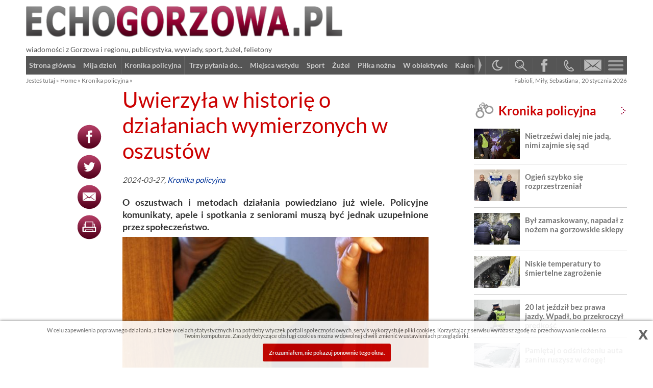

--- FILE ---
content_type: text/html; charset=UTF-8
request_url: https://www.echogorzowa.pl/news/4/Kronika-policyjna/2024-03-27/uwierzyla-w-historie-o-dzialaniach-wymierzonych-w-oszustow-39744.html
body_size: 8879
content:

 <!DOCTYPE html>
 <html lang="pl">
 <head>
  <base href="https://www.echogorzowa.pl/" />
  
  <meta charset="UTF-8" />
  <title>Uwierzyła w historię o działaniach wymierzonych w oszustów -  - 2024-03-27</title>
  
  <!--[if lt IE 9]>
    <script src="//html5shim.googlecode.com/svn/trunk/html5.js"></script>
  <![endif]-->

 <meta name="viewport" content="width=device-width, initial-scale=1.0">
<script>
  const toggleDarkModeHandler = () => {
    const theme = window.localStorage.getItem('theme');
    if (theme === "dark") {
      document.body.classList.remove("dark");
      window.localStorage.setItem('theme','');
    } else {
      document.body.classList.add("dark");
      window.localStorage.setItem('theme','dark');
    }
  };
</script>

    <meta property="og:site_name" content="ECHOGORZOWA.PL" />
    <meta property="og:type" content="article" />
    <meta property="article:author" content="http://www.echogorzowa.pl/" />
    <meta property="article:section" content="Kronika policyjna" />
     
 <!-- OPTY -->
  
 <meta property="og:url" content="https://www.echogorzowa.pl/news/4/Kronika-policyjna/2024-03-27/uwierzyla-w-historie-o-dzialaniach-wymierzonych-w-oszustow-39744.html" />
<meta property="og:title" content="Uwierzyła w historię o działaniach wymierzonych w oszustów" />
<meta property="og:image" content="https://www.echogorzowa.pl/img/news/2024/03/39744/_thumbs/medium_news_header_39744.jpg?mtime=1711541660" />
<meta property="og:description" content="O oszustwach i metodach działania powiedziano już wiele. Policyjne komunikaty, apele i spotkania z seniorami muszą być jednak uzupełnione przez społeczeństwo." />
 <!-- OPTY -->
 
 <meta name="description" content="O oszustwach i metodach działania powiedziano już wiele. Policyjne komunikaty, apele i spotkania z seniorami muszą być jednak uzupełnione przez społeczeństwo." />
 <meta name="keywords" content=", uwierzyła, historię, działaniach, wymierzonych, oszustów, 2024-03-27" />
 <meta name="revisit-after" content="5 days" />
 <meta name="robots" content="index, follow" />
 
 <link rel="stylesheet" href="./local/deli/inc_style.css?v=10" type="text/css" />
 <link rel="stylesheet" href="./local/deli/inc_local_style.css?v=sssdfhgdss" type="text/css" />
 
 <script src="inc/js/jquery/jquery-1.12.3.min.js"></script>
 
 <script src="inc/js/functions.js"></script>
 

 <link rel="stylesheet" href="./local/deli/inc_local_body_style.css?v=3ftghrbbbbfb559" type="text/css" />
 
  
 
   <!-- Google tag (gtag.js) -->
   <script async src="https://www.googletagmanager.com/gtag/js?id=G-ZGKXM35E82"></script>
   <script>
     window.dataLayer = window.dataLayer || [];
     function gtag(){dataLayer.push(arguments);}
     gtag('js', new Date());
   
     gtag('config', 'G-ZGKXM35E82');
   </script> <!-- <script async defer src="https://connect.facebook.net/en_US/sdk.js#xfbml=1&appId=1153032628428195&version=v3.2"></script> 
 <script>(function(d, s, id) {
  var js, fjs = d.getElementsByTagName(s)[0];
  if (d.getElementById(id)) return;
  js = d.createElement(s); js.id = id;
  js.async=true; js.src = "//connect.facebook.net/pl_PL/sdk.js#xfbml=1&appId=1153032628428195&version=v2.8";
  fjs.parentNode.insertBefore(js, fjs);
}(document, 'script', 'facebook-jssdk'));</script>
 -->
  
 <link rel="apple-touch-icon" sizes="180x180" href="/apple-touch-icon.png?v=wAMxAdkK6Q">
 <link rel="icon" type="image/png" sizes="32x32" href="/favicon-32x32.png?v=wAMxAdkK6Q">
 <link rel="icon" type="image/png" sizes="16x16" href="/favicon-16x16.png?v=wAMxAdkK6Q">
 <link rel="manifest" href="/site.webmanifest?v=wAMxAdkK6Q">
 <link rel="mask-icon" href="/safari-pinned-tab.svg?v=wAMxAdkK6Q" color="#333333">
 <link rel="shortcut icon" href="/favicon.ico?v=wAMxAdkK6Q">
 <meta name="msapplication-TileColor" content="#111111">
 <meta name="theme-color" content="#ffffff">

</head>
<body id="top">
<div id="fb-root"></div>
<script>(function(d, s, id) {
  var js, fjs = d.getElementsByTagName(s)[0];
  if (d.getElementById(id)) return;
  js = d.createElement(s); js.id = id;
  js.src = "//connect.facebook.net/pl_PL/all.js#xfbml=1";
  fjs.parentNode.insertBefore(js, fjs);
}(document, 'script', 'facebook-jssdk'));</script>


<script>
  const theme = window.localStorage.getItem('theme');
  if (theme === "dark") {
    document.body.classList.add("dark");
    $('#mode_btn').addClass('dark');
  }
</script>


 
 
 <div class="deli_ba_top"></div>
 <div id="deli_header">
   <div id="deli_header_left">
     <a class="link_home" href="">
       <img src="./local/deli/images/echogorzowa_logo.png" alt="Echogorzowa logo" />
       <h1>wiadomości z Gorzowa i regionu, publicystyka, wywiady, sport, żużel, felietony</h1>
     </a>
     
   </div>
   <div id="deli_header_right">
     
     <!-- <div class="fb-like" 
       data-href="https://www.echogorzowa.pl" 
       data-width="160"
       data-layout="button_count" 
       data-action="recommend" 
       data-size="large"
       data-share="false">
     </div> -->
   </div>
 </div>
 
 <div id="deli_menu_top" class="zero">
   
   <div class="menu_top">
     <div class="pages_cat_ellipsis_btn"></div>
     
     <a id="mode_btn" title="tryb jasny/ciemny" href="#"></a>
     <a id="search_btn" title="szukaj" class="slide_toggle" href="#search_cont"></a>
     <a id="fb_btn" title="Facebook" href="https://www.facebook.com/echogorzowapl"></a>
     <a id="tel_btn" href="tel:+48724440444"></a>
     <a id="mail_btn" title="formularz kontaktowy" href="#"></a>
     <a id="menu_btn" title="menu" class="slide_toggle_" href="#pages_cat_menu_cont"><span></span><span></span></a>
     
   </div>
   
   
   
   <div id="pages_cat_ellipsis">
     
<ul id="pages_cat_menu">
           <li><a href="https://www.echogorzowa.pl/"><span>Strona główna</span></a></li>
           <li><a href="news/1/mija-dzien/"><span>Mija dzień</span></a></li>
           <li class="curr"><a href="news/4/kronika-policyjna/"><span>Kronika policyjna</span></a></li>
           <li><a href="news/2/trzy-pytania-do/"><span>Trzy pytania do...</span></a></li>
           <li><a href="news/65/miejsca-wstydu/"><span>Miejsca wstydu</span></a></li>
           <li><a href="news/12/sport/"><span>Sport</span></a></li>
           <li><a href="news/36/zuzel/"><span>Żużel</span></a></li>
           <li><a href="news/61/pilka-nozna/"><span>Piłka nożna</span></a></li>
           <li><a href="news/48/w-obiektywie/"><span>W obiektywie</span></a></li>
           <li><a href="news/10/kalendarium/"><span>Kalendarium</span></a></li>
           <li><a href="news/16/prosto-z-miasta/"><span>Prosto z miasta</span></a></li>
           <li><a href="news/5/nasze-rozmowy/"><span>Nasze rozmowy</span></a></li>
           <li><a href="news/13/kultura/"><span>Kultura</span></a></li>
           <li><a href="7/kontakt/"><span>Kontakt</span></a></li>
           <li><a href="news/22/renata-ochwat-moje-irytacje-i-fascynacje/"><span>Renata Ochwat: Moje irytacje i fascynacje</span></a></li>
           <li><a href="news/49/zdrowie/"><span>Zdrowie</span></a></li>
           <li><a href="news/25/zgm/"><span>ZGM</span></a></li>
           <li><a href="news/30/na-szlaku/"><span>Na szlaku</span></a></li>
           <li><a href="news/37/akademia-im-jakuba-z-paradyza/"><span>Akademia im Jakuba z Paradyża</span></a></li>
           <li><a href="news/44/gospodarka/"><span>Gospodarka</span></a></li>
           <li><a href="news/47/prosto-z-polski/"><span>Prosto z Polski</span></a></li>
           <li><a href="news/52/czy-warto-nad-warta/"><span>Czy warto nad Wartą?</span></a></li>
           <li><a href="news/53/ksiazki--promocje-recenzje/"><span>Książki – promocje, recenzje…</span></a></li>
           <li><a href="news/55/z-regionu/"><span>Z regionu</span></a></li>
           <li><a href="news/56/o-tym-sie-mowi/"><span>O tym się mówi</span></a></li>
           <li><a href="news/57/czego-dusza-zapragnie/"><span>Czego dusza zapragnie</span></a></li>
           <li><a href="news/58/pod-rozwage-augustyn-wiernicki/"><span>Pod rozwagę - Augustyn Wiernicki</span></a></li>
           <li><a href="news/59/zapowiedzi/"><span>Zapowiedzi</span></a></li>
           <li><a href="news/60/porady/"><span>Porady</span></a></li>
           <li><a href="news/62/tym-zyje-gorzow/"><span>Tym żyje Gorzów</span></a></li>
           <li><a href="news/64/arena-gorzow-dzieje-sie/"><span>Arena Gorzów... DZIEJE SIĘ!</span></a></li>
</ul>

     <!-- <a id="pages_cat_ellipsis_btn" class="slide_toggle" href="#pages_cat_menu_cont"><span></span></a> -->
     <!-- <div class="pages_cat_ellipsis_btn"></div> -->
   </div>
   
 </div>
 
 <div class="deli_cont">
   <div id="pages_cat_menu_cont" class="to_hide_ to_stay_">
<ul id="pages_cat_menu">
           <li><a href="https://www.echogorzowa.pl/"><span>Strona główna</span></a></li>
           <li><a href="news/1/mija-dzien/"><span>Mija dzień</span></a></li>
           <li class="curr"><a href="news/4/kronika-policyjna/"><span>Kronika policyjna</span></a></li>
           <li><a href="news/2/trzy-pytania-do/"><span>Trzy pytania do...</span></a></li>
           <li><a href="news/65/miejsca-wstydu/"><span>Miejsca wstydu</span></a></li>
           <li><a href="news/12/sport/"><span>Sport</span></a></li>
           <li><a href="news/36/zuzel/"><span>Żużel</span></a></li>
           <li><a href="news/61/pilka-nozna/"><span>Piłka nożna</span></a></li>
           <li><a href="news/48/w-obiektywie/"><span>W obiektywie</span></a></li>
           <li><a href="news/10/kalendarium/"><span>Kalendarium</span></a></li>
           <li><a href="news/16/prosto-z-miasta/"><span>Prosto z miasta</span></a></li>
           <li><a href="news/5/nasze-rozmowy/"><span>Nasze rozmowy</span></a></li>
           <li><a href="news/13/kultura/"><span>Kultura</span></a></li>
           <li><a href="7/kontakt/"><span>Kontakt</span></a></li>
           <li><a href="news/22/renata-ochwat-moje-irytacje-i-fascynacje/"><span>Renata Ochwat: Moje irytacje i fascynacje</span></a></li>
           <li><a href="news/49/zdrowie/"><span>Zdrowie</span></a></li>
           <li><a href="news/25/zgm/"><span>ZGM</span></a></li>
           <li><a href="news/30/na-szlaku/"><span>Na szlaku</span></a></li>
           <li><a href="news/37/akademia-im-jakuba-z-paradyza/"><span>Akademia im Jakuba z Paradyża</span></a></li>
           <li><a href="news/44/gospodarka/"><span>Gospodarka</span></a></li>
           <li><a href="news/47/prosto-z-polski/"><span>Prosto z Polski</span></a></li>
           <li><a href="news/52/czy-warto-nad-warta/"><span>Czy warto nad Wartą?</span></a></li>
           <li><a href="news/53/ksiazki--promocje-recenzje/"><span>Książki – promocje, recenzje…</span></a></li>
           <li><a href="news/55/z-regionu/"><span>Z regionu</span></a></li>
           <li><a href="news/56/o-tym-sie-mowi/"><span>O tym się mówi</span></a></li>
           <li><a href="news/57/czego-dusza-zapragnie/"><span>Czego dusza zapragnie</span></a></li>
           <li><a href="news/58/pod-rozwage-augustyn-wiernicki/"><span>Pod rozwagę - Augustyn Wiernicki</span></a></li>
           <li><a href="news/59/zapowiedzi/"><span>Zapowiedzi</span></a></li>
           <li><a href="news/60/porady/"><span>Porady</span></a></li>
           <li><a href="news/62/tym-zyje-gorzow/"><span>Tym żyje Gorzów</span></a></li>
           <li><a href="news/64/arena-gorzow-dzieje-sie/"><span>Arena Gorzów... DZIEJE SIĘ!</span></a></li>
</ul>
</div>
   <div id="search_cont">
 <form method="post" id="search_form" action="/index.php?page=fulltextsearch">
   <input type="hidden" name="search_gdzie" value="news" />
   <input type="text" size="12" maxlength="40" name="search" value="szukaj w echogorzowa.pl..." onfocus="this.value=''" id="search_form_input" />
   <input type="submit" value="szukaj" />
 </form></div>
 </div>
 
 <div id="deli_path">
   
 <div id="path">
 Jesteś tutaj &raquo; <a href="">Home</a> &raquo; <a href="news/4/kronika-policyjna/">Kronika policyjna</a> &raquo;</div>
   <div id="today">Fabioli, Miły, Sebastiana
, 20 stycznia 2026</div>
 </div>
 
 <div id="deli_page" class="zero">
   <div id="deli_page_left">
     
     <h1>Uwierzyła w historię o działaniach wymierzonych w oszustów</h1><p class="news_date">2024-03-27, <a href="news/4/kronika-policyjna/">Kronika policyjna</a></p><div class="news_lead"><p>O oszustwach i metodach działania powiedziano już wiele. Policyjne komunikaty, apele i spotkania z seniorami muszą być jednak uzupełnione przez społeczeństwo.</p>
</div>
   <div class="share_cont">
     <div class="share_btn">
       <a title="podziel się na Facebook-u" href="https://www.facebook.com/sharer/sharer.php?u=https%3A%2F%2Fwww.echogorzowa.pl%2Fnews%2F4%2FKronika-policyjna%2F2024-03-27%2Fuwierzyla-w-historie-o-dzialaniach-wymierzonych-w-oszustow-39744.html" class="share facebook"></a>
       <a title="podziel się na Twitterze" href="https://twitter.com/intent/tweet?url=https%3A%2F%2Fwww.echogorzowa.pl%2Fnews%2F4%2FKronika-policyjna%2F2024-03-27%2Fuwierzyla-w-historie-o-dzialaniach-wymierzonych-w-oszustow-39744.html" class="share twitter"></a>
       <a title="wyślij maila" href="mailto:?subject=Uwierzy%C5%82a+w+histori%C4%99+o+dzia%C5%82aniach+wymierzonych+w+oszust%C3%B3w&amp;body=http://www.echogorzowa.pl/news/4/Kronika-policyjna/2024-03-27/uwierzyla-w-historie-o-dzialaniach-wymierzonych-w-oszustow-39744.html" class="mail"></a>  
       <a title="drukuj" href="#" onclick="print_page(); return false;" class="print"></a>
     </div>
   </div>
   <div class="news_header_img">
     <img src="https://www.echogorzowa.pl/img/news/2024/03/39744/_thumbs/medium_news_header_39744.jpg?mtime=1711541660"     title="medium_news_header_39744.jpg" alt="medium_news_header_39744.jpg" />
   </div><p>Należy rozmawiać o oszustwach ze starszymi osobami, bo do nich ostrzeżenia nie zawsze mogą dotrzeć. Niestety odnotowano kolejne przestępstwo, wskutek kt&oacute;rego kobieta straciła r&oacute;wnowartość 100 tysięcy złotych.</p>

<p>Przy każdej okazji policjanci namawiają do tego, by rozmawiać z seniorami na temat oszustw. To oni właśnie stają się najczęściej ich ofiarami. W ciągu całego roku straty nie idą już w tysiące, ale w miliony. Tylko w ostatnim tygodniu przestępcy pod przykrywką r&oacute;żnych historii wyłudzili r&oacute;wnowartość 200 tysięcy złotych, z czego połowa tej kwoty to przypadek z wtorku (26 marca).</p>

<p>Kobieta uwierzyła, że dzwoni do niej policjantka, kt&oacute;ra przekazała, że mieszkanie jest pod obserwacją, a służby prowadza akcje wymierzoną w oszust&oacute;w. Były pytania o posiadane oszczędności i instrukcje, co należy z nimi zrobić. Ostatecznie pieniądze zabrano z klatki schodowej, na kt&oacute;rej zostały pozostawione. Straty to r&oacute;wnowartość 100 tysięcy złotych w r&oacute;żnych walutach.</p>

<p>Policjanci namawiają po raz kolejny do tego, by każdy z nas przestrzegał przed metodami działania oszust&oacute;w. Wykorzystujmy wszystkie okazje, by chronić senior&oacute;w, kt&oacute;rzy nie zawsze mają dostęp do medi&oacute;w społecznościowych czy innych źr&oacute;deł informacji. Historie opowiadane przez oszust&oacute;w mogą być r&oacute;żne, ale zawsze prowadzą do przekazania pieniędzy, Wywieranie presji powoduje, że starsze osoby dają się zmanipulować i wykonują instrukcje przestępc&oacute;w. I choć wiele os&oacute;b nie daje się oszukać, to przestępcy nie odpuszczają.</p>

<p><strong>kom. Grzegorz Jaroszewicz<br />
Komenda Miejska Policji w Gorzowie Wlkp.</strong></p>

   </div>
   <div id="deli_page_right">
     
     <div class="news_cont news_cat_4" style="order:16"> 
     <h2 class="news_cat_header cat_4">
       
       <a href="news/4/kronika-policyjna/">
         Kronika policyjna
         <span></span>
       </a>
     </h2>
     <a class="news news_first" href="news/4/Kronika-policyjna/2026-01-19/nietrzezwi-dalej-nie-jada-nimi-zajmie-sie-sad-45749.html">
       <div class="news news_first">
         
         
       <img class="lazy medium" data-src="https://www.echogorzowa.pl/img/news/2026/01/45749/_thumbs/medium_news_header_45749.jpg?t=2446" src="./images/empty.gif" alt="Nietrzeźwi dalej nie jadą, nimi zajmie się sąd" />
         
         
         <div class="author">
           <img src="./images/avatar.png"     alt="*" />
           <p><span>Robert<br />Borowy</span></p>
         </div>
         
         <h3>Nietrzeźwi dalej nie jadą, nimi zajmie się sąd</h3>
       </div>
       <div class="news news_first_title">
         <h3>Nietrzeźwi dalej nie jadą, nimi zajmie się sąd</h3>
         <p>W 2026 roku nie zmienia się nic w kwestii zwalczania nietrzeźwych kierowc&oacute;w. Funkcjonariusze nadal przeprowadzają akcje i eliminują z dr&oacute;g tych, kt&oacute;rzy zagrażają innym.</p>
       </div>
       <span class="more"></span>
     </a><div class="news_box">
     
       <a class="news" href="news/4/Kronika-policyjna/2026-01-13/ogien-szybko-sie-rozprzestrzenial-45710.html">
         
     <img class="ico" src="https://www.echogorzowa.pl/img/news/2026/01/45710/_thumbs/thumb_news_header_45710.jpg?t=2446" alt="Ogień szybko się rozprzestrzeniał" />
         <span>Ogień szybko się rozprzestrzeniał</span>
       </a>
     
     
       <a class="news" href="news/4/Kronika-policyjna/2026-01-11/byl-zamaskowany-napadal-z-nozem-na-gorzowskie-sklepy-45698.html">
         
     <img class="ico" src="https://www.echogorzowa.pl/img/news/2026/01/45698/_thumbs/thumb_news_header_45698.jpg?t=2446" alt="Był zamaskowany, napadał z nożem na gorzowskie sklepy" />
         <span>Był zamaskowany, napadał z nożem na gorzowskie sklepy</span>
       </a>
     
     
       <a class="news" href="news/4/Kronika-policyjna/2026-01-09/niskie-temperatury-to-smiertelne-zagrozenie-45695.html">
         
     <img class="ico" src="https://www.echogorzowa.pl/img/news/2026/01/45695/_thumbs/thumb_news_header_45695.jpg?t=2446" alt="Niskie temperatury to śmiertelne zagrożenie" />
         <span>Niskie temperatury to śmiertelne zagrożenie</span>
       </a>
     
     
       <a class="news" href="news/4/Kronika-policyjna/2026-01-08/20-lat-jezdzil-bez-prawa-jazdy-wpadl-bo-przekroczyl-predkosc-45686.html">
         
     <img class="ico" src="https://www.echogorzowa.pl/img/news/2026/01/45686/_thumbs/thumb_news_header_45686.jpg?t=2446" alt="20 lat jeździł bez prawa jazdy. Wpadł, bo przekroczył prędkość" />
         <span>20 lat jeździł bez prawa jazdy. Wpadł, bo przekroczył prędkość</span>
       </a>
     
     
       <a class="news" href="news/4/Kronika-policyjna/2026-01-05/pamietaj-o-odsniezeniu-auta-zanim-ruszysz-w-droge-45666.html">
         
     <img class="ico" src="https://www.echogorzowa.pl/img/news/2026/01/45666/_thumbs/thumb_news_header_45666.png?t=2446" alt="Pamiętaj o odśnieżeniu auta zanim ruszysz w drogę!" />
         <span>Pamiętaj o odśnieżeniu auta zanim ruszysz w drogę!</span>
       </a>
     
     
       <a class="news" href="news/4/Kronika-policyjna/2026-01-05/pomozmy-potrzebujacym-przetrwac-trudny-czas-45663.html">
         
     <img class="ico" src="https://www.echogorzowa.pl/img/news/2026/01/45663/_thumbs/thumb_news_header_45663.jpg?t=2446" alt="Pomóżmy potrzebującym przetrwać trudny czas" />
         <span>Pomóżmy potrzebującym przetrwać trudny czas</span>
       </a>
     
     
       <a class="news" href="news/4/Kronika-policyjna/2025-12-31/walka-z-czasem-liczyla-sie-doslownie-kazda-minuta-45617.html">
         
     <img class="ico" src="https://www.echogorzowa.pl/img/news/2025/12/45617/_thumbs/thumb_news_header_45617.jpg?t=2446" alt="Walka z czasem. Liczyła się dosłownie każda minuta" />
         <span>Walka z czasem. Liczyła się dosłownie każda minuta</span>
       </a>
     
     
       <a class="news" href="news/4/Kronika-policyjna/2025-12-29/fajerwerki-uzywaj-z-rozsadkiem-45597.html">
         
     <img class="ico" src="https://www.echogorzowa.pl/img/news/2025/12/45597/_thumbs/thumb_news_header_45597.jpg?t=2446" alt="Fajerwerki? Używaj z rozsądkiem!" />
         <span>Fajerwerki? Używaj z rozsądkiem!</span>
       </a>
     
     
       <a class="news" href="news/4/Kronika-policyjna/2025-12-20/nocne-dzialania-gorzowskiej-drogowki-45556.html">
         
     <img class="ico" src="https://www.echogorzowa.pl/img/news/2025/12/45556/_thumbs/thumb_news_header_45556.jpg?t=2446" alt="Nocne działania gorzowskiej drogówki" />
         <span>Nocne działania gorzowskiej drogówki</span>
       </a>
     </div> <a class="news empty"></a> <a class="news empty"></a> <a class="news empty"></a> </div>
   </div>
 </div>
 <div id="deli_footer">
   <div id="deli_footer_in"><div class="stopka">
<p><strong>echo<span style="color:#cc0000;">gorzowa</span>.pl</strong></p>

<p>Wydawca: Metalplast-Meblopol Zofia Wiernicka<br />
Redaktor Naczelny: Robert &nbsp;Borowy</p>
</div>

<p><a href="1/strona-glowna/regulamin-32.html">regulamin</a> | <a href="7/kontakt/">kontakt</a></p>

<p><a href="https://www.pracuj.pl/praca/drezdenko;wp" target="_blank">praca Drezdenko</a></p>
<a class="made_by_opty" href="http://www.opty.com.pl/" title="Agencja Reklamowa OPTY sp. z o.o. - strony internetowe, sklepy internetowe, Gorzów Wlkp." rel="nofollow"></a></div>
   <a id="top_link" class="scrollgo" href="#top" title="do góry"></a>
 </div>
 
 <div id="over_cont">
   <div id="over_in"><div class="close">X</div>
   <form id="mail_form" class="os" action="./inc/ajax_send_mail.php" method="post" autocomplete="off">
     
     <h2>Napisz do nas!</h2>
     <div id="mail_msg"></div>
     <div id="ajax_sending"></div>
     
     <input type="hidden" id="form_nr" name="mail[form]" value="1" />
     
     <label for="wiadomosc">Wiadomość:</label>
     <textarea id="wiadomosc" placeholder="(pole wymagane)" name="mail[wiadomosc]" required="required"></textarea>
     
     <label for="imie_i_nazwisko">Nadawca:</label>
     <input type="text" id="imie_i_nazwisko" name="mail[imie_i_nazwisko]" value="" />
     
     <label for="email">e-mail nadawcy:</label>
     <input type="email" id="email" name="mail[email]" placeholder="(pole wymagane)" value="" required="required" />
     
     <label for="captcha">&nbsp;</label>
     <div class="val">
     <div class="email_signature"><input name="mail[signature]" type="text" size="24" value="" tabindex="-1" autocomplete="one-time-code" /></div>
     <p><img src="./inc/captcha/inc_captcha.php" alt="wpisz kod z obrazka" /></p>
     <label for="captcha">&nbsp;</label>
     <input name="mail[captcha]" id="captcha" class="captcha" type="text" value="" /></div>
     
     <input type="submit" value="WYŚLIJ" />
     <div class="clear"></div>
   </form>
   <script type="text/javascript">
     $(document).ready(function() {
       
       /* $('#mail_form').submit(function(event) {
         event.preventDefault();
       }); */
       
       $('#mail_form').submit(function(event) {
         //alert('submit');
         event.preventDefault();
         $('#mail_msg').hide();
         $('#mail_form').css({opacity:0.3});
         $('#ajax_sending').fadeIn('slow');
         
         var formData = {
           'mail[form]'            : $('#form_nr').val(),
           'mail[wiadomosc]'       : $('#wiadomosc').val(),
           'mail[imie_i_nazwisko]' : $('#imie_i_nazwisko').val(),
           'mail[email]'           : $('#email').val()
         };
         
         // process the form
         $.ajax({
           type        : 'POST',
           url         : './inc/ajax_send_mail.php', // the url where we want to POST
           //data      : formData,                       // our data object
           data        : $('#mail_form').serialize(),
           dataType    : 'html'                          // type of data do we expect 
                                                         // back from the server
           //encode      : true
         }).done(function(data) {
           //console.log(data);
           //alert('Ajax response: ' + data);
           $('#ajax_sending').fadeOut('slow');
           $('#mail_form').css({opacity:1});
           $('#wiadomosc').val('');
           
           setTimeout(function() {
             $('#mail_msg').fadeIn('slow').html(data);
           }, 1400);
           
           $('#mail_msg').click(function() {
             $(this).fadeOut('slow');
           });
         }).fail(function(data) {
           //console.log(data);
         });
         event.preventDefault();
         //event.unbind(); //unbind. to stop multiple form submit.
       });
       
     });
   </script></div>
 </div>
     <div id="cookies_bar_cont">
       <div id="cookies_bar">W celu zapewnienia poprawnego działania, a także w celach statystycznych i na potrzeby wtyczek portali społecznościowych, serwis wykorzystuje pliki cookies. Korzystając z serwisu wyrażasz zgodę na przechowywanie cookies na Twoim komputerze. Zasady dotyczące obsługi cookies można w dowolnej chwili zmienić w ustawieniach przeglądarki.<br />
       <a href="#" onclick="createCookie('cookies_ok',1,365); document.getElementById('cookies_bar').className = 'dn'; return false;"><b>Zrozumiałem, nie pokazuj ponownie tego okna.</b></a>
       </div>
       <a class="img" href="#" title="zamknij" onclick="document.getElementById('cookies_bar').className = 'dn'; return false;">x</a>
     </div>
 <script src="inc/js/jquery/jquery.lazy.min.js"></script>
 <script src="inc/js/jquery/jquery.easing.1.3.js"></script>
 <script src="inc/js/jquery/jquery.lazyload.min.js"></script>
 <script src="inc/js/jquery/jquery.touchSwipe.min.js"></script>
 <script src="inc/gallery/gallery_over_2022.js?v=8"></script>
 <script src="inc/js/jquery/jquery.cycle2.min.js"></script>
 <script src="inc/js/jquery/jquery.cycle2.carousel.min.js"></script>


<script>
  $(document).ready(function(){
    
    $("img.lazy").lazy({
      effect:     "fadeIn",
      effectTime: 1000,
      onLoad:     function(element) {
        //placeholder: "[data-uri]"
      },
      afterLoad:  function(element) { // this will be called after the image is finally loaded
        //element.after("<div>image: " + element.attr("src") + "<\/div>");
        //element.css("width","auto");
        element.css("height","auto");
        var imageSrc = element.attr("src");
        console.log('image "' + imageSrc + '" lazy loaded!');
      },
      onError: function(element) {
        var imageSrc = element.data('src');
        console.log('image "' + imageSrc + '" could not be loaded');
      }
    });
    
    $("div.news_cat_2, div.news_cat_4, div.news_cat_12, div.news_cat_30, div.news_cat_36, div.news_cat_37, div.news_cat_44, div.news_cat_47, div.news_cat_53, div.news_cat_55, div.news_cat_56, div.news_cat_57, div.news_cat_59, div.news_cat_61, div.news_cat_63, div.news_cat_64").addClass("wide stay_wide");
                    
    var w = window.innerWidth
    || document.documentElement.clientWidth
    || document.body.clientWidth;
    
    var mobi = 0;
    var right_cont = jQuery.trim($("#deli_page_right").html());
        right_cont = $.parseHTML(right_cont);
        
    //alert(right_cont);
    
    $(window).on("load resize",function() {
      
      if ($(window).width() <= 1024) {
        $("#deli_page_right div.news_cont").addClass("wide");
      }
      if ($(window).width() > 1024) {
        $("#deli_page_right div:not(.stay_wide).news_cont").removeClass("wide");
      }
      
      if ($(window).width() <= 640 && mobi == 0) {
        mobi = 1;
        //alert(mobi);
        $("#deli_page:not(.zero) #deli_page_right").html('');
        $("#deli_page:not(.zero) #deli_page_left").append(right_cont);
      }
      $(window).on("resize",function() {
        if ($(window).width() > 640 && mobi == 1) {
          mobi = 0;
          //alert(mobi);
          //$("#deli_page_right").html('');
          //$("#deli_page_left").remove(right_cont);
          $("#deli_page:not(.zero) #deli_page_right").append(right_cont);
          
        }
      });
      //$('img.lazy').lazy();
      $("img.lazy").lazy({
        effect:     "fadeIn",
        effectTime: 1000,
        onLoad:     function(element) {
          //placeholder: "[data-uri]"
        },
        afterLoad:  function(element) { // this will be called after the image is finally loaded
          //element.after("<div>image: " + element.attr("src") + "<\/div>");
          //element.css("width","auto");
          element.css("height","auto");
          var imageSrc = element.attr("src");
          console.log('image "' + imageSrc + '" lazy loaded!');
        },
        onError: function(element) {
          var imageSrc = element.data('src');
          console.log('image "' + imageSrc + '" could not be loaded');
        }
      });
    });
    
    $("h2.cat_35").next(".news_box").find("div").hide();
    $("h2.cat_35").next(".news_box").find("div:nth-child(1)").show();
    $("h2.cat_35").next(".news_box").find("div:nth-child(4)").show();
    
    $(document).on("mouseenter click", ".pages_cat_ellipsis_btn", function(event) {
      $("#menu_btn").trigger("click");
    });
    
    $(document).on("click", "#menu_btn, #pages_cat_ellipsis_btn", function(event) {
      event.preventDefault();
      $("#menu_btn").toggleClass("open");
      $("#search_btn").removeClass("open");
      $("#search_cont").hide();
      $(this).parent().toggleClass('active');
      div2slide = $(this).attr('href');
      $(div2slide).slideToggle('normal');
    });
    
    $(document).mouseup(function (e) {
      if  (!$("#pages_cat_menu_cont").is(e.target)
        && !$("#menu_btn").is(e.target)
        && !$("#menu_btn span").is(e.target)
        &&  $("#pages_cat_menu_cont").has(e.target).length === 0) {
        
        $("#pages_cat_menu_cont").fadeOut();
        $("#menu_btn").removeClass("open");
      }
    });
    
    $(document).on("click", "#search_btn", function(event) {
      event.preventDefault();
      $("#search_btn").toggleClass("open");
      $("#search_form_input").focus();
      $("#menu_btn").removeClass("open");
      $("#pages_cat_menu_cont").hide();
    });
    
    $('#mail_btn').click(function(event) {
       event.preventDefault();
       $('#ims_over_cont, #over_cont, #over_in').fadeIn('normal');
       $('#mail_msg').hide();
    });
    
    $('#over_cont').on('click','.close', function() {
      $('#over_cont').fadeOut("slow");
    });
    
    $('.scrollgo, .gotonext').on('click', function(event) {
      event.preventDefault();
      var minTop = 0;
      to_name = $(this).attr('href');
      to_pos  = $(to_name).offset().top - minTop;
      $('html,body').stop().animate({scrollTop:to_pos}, 1500, 'easeInOutExpo');
    });
    
    $('#motyw_switch_label, #motyw_switch').on('click', function(event) {
      event.preventDefault();
      if ($('#motyw').prop('checked') == false) {
        //alert('checked false');
        $('#motyw').prop('checked',true);
        $('body').addClass('dark');
        
      } else {
        //alert('checked true');
        $('#motyw').prop('checked',false);
        $('body').removeClass('dark');
      }
    });
    
    //const theme = window.localStorage.getItem('theme');
    if (theme === "dark") {
      //document.body.classList.add("dark");
      $('#mode_btn').addClass('dark');
    }
    $('#mode_btn').on('click', function(event) {
      event.preventDefault();
      if ($('#mode_btn').hasClass('dark')) {
        $('#mode_btn').removeClass('dark')
        //$('body').removeClass('dark');
      } else {
        $('#mode_btn').addClass('dark')
        //$('body').addClass('dark');
      }
      toggleDarkModeHandler();
    });
    
  });
 
</script>
</body>
</html>

--- FILE ---
content_type: text/css
request_url: https://www.echogorzowa.pl/local/deli/inc_local_style.css?v=sssdfhgdss
body_size: 10045
content:
 #deli_bg {
   margin-top:12px;
   position:relative;
 }
 .deli_ba_top {
   position:relative; z-index:5; width:1280px; max-width:92%; border:0px solid red; margin:0 auto;
 }
 div.ba, div.ba_ss {
   padding-top:0;
 }
 
 div.ba img {
   margin: 0 auto;
 }
 
 .ba_ss div {
   top:28px; margin-top:28px;
 }
 #pages_cat_menu_cont div.ba {
   margin:10px 0 0 0;
 }
 
 #deli_header {
   display:flex;
   justify-content:space-between;
   align-items: start;
   width:100%;
   position:relative; margin:0 auto;
   width:1280px; max-width:92%; /* height:125px; */
   /* background:url(images/echo_naglowek.gif) no-repeat; */
 }
 #deli_header h1 {
   padding-top:20px;
   font-size:48px;
   hyphens: none;
 }
 #deli_header_right {
   position:relative;
   min-width:100px; min-height:20px;
   overflow:hidden;
   display:flex;
   gap:2px;
   justify-content:space-between;
 }
 div#deli_header_right:empty {
   height:0; min-height:0px;
 }
 #deli_header_right > div {
   /* padding-left:30px; */
 }
 
 #deli_header_left {
   position:relative; /* float:left; */
   width:670px;
   width:634px; max-width:100%;
   overflow:hidden;
 }
 #deli_header_left h1 {
   font-size:14px; color:#555; margin:0; padding:0; padding-top:8px;
   hyphens: none;
 }
 a.link_home {
   display:block;
   width:634px; max-width:100%;
   height:110px;
 }
 a.link_home:hover {
   text-decoration:none;
 }
 
 #deli_menu_top {
   position:relative; margin:0 auto;
   width:1280px; max-width:92%; min-height:36px;
   background:#555; text-align:right;
   overflow:hidden;
 }
 
 .deli_cont {
   position:relative; clear:both;
   width:1280px; max-width:92%;
   margin:0 auto; 
 }
 
 .flex_cont {
   display:flex;
   justify-content:space-between;
   align-items: start;
   width:100%;
 }
 
 #ims_pp {
   width:100%;
   padding:10px 0;
 }
 
 #deli_page_right div.flex_cont.dwa > div {
   width:49%;
 }
 #deli_page_right div.flex_cont.dwa > div a.news {
   width:100%;
 }
 
/* The switch - the box around the slider 
*/
  .switch {
    position: relative;
    display: inline-block;
    width: 60px;
    height: 34px;
  }
  
  /* Hide default HTML checkbox */
  .switch input {
    opacity: 0;
    width: 0;
    height: 0;
  }
  
  /* The slider */
  .slider {
    position: absolute;
    cursor: pointer;
    top: 0;
    left: 0;
    right: 0;
    bottom: 0;
    background-color: #ccc;
    -webkit-transition: .4s;
    transition: .4s;
  }
  
  .slider:before {
    position: absolute;
    content: "";
    height: 26px;
    width: 26px;
    left: 4px;
    bottom: 4px;
    background-color: white;
    -webkit-transition: .4s;
    transition: .4s;
  }
  
  input:checked + .slider {
    background-color: #003399;
  }
  
  input:focus + .slider {
    box-shadow: 0 0 1px #003399;
  }
  
  input:checked + .slider:before {
    -webkit-transform: translateX(26px);
    -ms-transform: translateX(26px);
    transform: translateX(26px);
  }
  
  /* Rounded sliders */
  .slider.round {
    border-radius: 34px;
  }
  
  .slider.round:before {
    border-radius: 50%;
  } 
  
  .regular-radio {
    display: none;
  }
  
  .regular-radio + span {
    -webkit-appearance: none;
    background-color: #003399;
    background-color: #ccc;
    padding: 9px;
    border-radius: 50px;
    display: inline-block;
    position: relative;
    top:7px;
  }
  
  .regular-radio:checked + span:after {
    content: ' ';
    width: 12px;
    height: 12px;
    border-radius: 50px;
    position: absolute;
    top: 3px; left: 3px;
    background: #fff;
    font-size: 32px;
  }
  
  .regular-radio:checked + span {
    background-color: #0098e7;
    color: #003399;
  }
  
  .big-radio + span {
    padding: 16px;
  }
  
  .big-radio:checked + span:after {
    width: 24px;
    height: 24px;
    left: 4px;
    top: 4px;
  }
  
  
 /* NOTE: PILNE
 */
 
 div.news_pilne {
   box-sizing: border-box;
   position:relative; width:100%; max-width:100%; overflow:hidden;
   height:36px; margin:0 auto; padding-left:120px;
   background-color:#ddd;
 }
 div.news_pilne div.pilne {
   position:absolute; left:0; top:0; z-index:5;
   width:109px; height:36px; padding:0 3px; background-color:red; color:#fff;
   font-size:20px; line-height:36px; font-weight:bold; text-align:center;
 }
 div.news_pilne a {
   display:block; color:#333; font-size:16px; line-height:36px; font-weight:bold; padding:0 5px;
 }
 
 div.news_pilne p {
   position: absolute;
   width: 100%;
   margin: 0;
   line-height: 36px;
   text-align: left;
   transform:translateX(100%);
   animation: from-left-one 6s ease infinite;
   animation-delay: 1.5s;
   
 }
 @keyframes marque_delay {
   0%  {
     opacity:0;
   }
   10% {
     opacity:0;
   }
   40% {
     opacity:0;
   }
   90% {
     opacity:0;
   }
   100%{
     opacity:1;
   }
 }
 @keyframes from-left-one {
   0%  {
     transform:translateX(100%);
   }
   10% {
     transform:translateX(0);
   }
   40% {
     transform:translateX(0);
   }
   90% {
     transform:translateX(0);
   }
   100%{
     transform:translateX(-100%);
   }
 }
 
 /* NOTE: menu top
 */
 
 #deli_menu_top div.menu_top {
   position:absolute; right:0; top:0; z-index:5;
   line-height:12px; height:36px;
   background:#555; box-shadow:-4px 0 8px #000;
 }
 
 #deli_menu_top div.menu_top a {
   display:inline-block;
   width:43px; height:30px; margin-top:3px; 
   border-left:1px solid #666;
   background:url(images/site_icons.png) -3px -96px no-repeat;
   opacity:0.6;
 }
 #deli_menu_top div.menu_top a:hover {
   opacity:1;
 }
 
 #deli_menu_top div.menu_top a#search_btn {
   background-position:-52px -634px;
 }
 
 /* NOTE: search form
 */
 #search_btn.open, #menu_btn.open, #cust_box div.avatar.open:empty {
   background-position:0px -634px;
 }
 #search_form {
   display:flex;
   justify-content:space-between;
   align-items: start;
   width:100%;
   margin:10px 0 20px 0;
 }
 #search_form input[type='text'],
 #search_form input[type='text']:focus,
 #search_form input[type='text']:active {
   flex-grow:5;
   line-height:30px;
   border:none; outline:none;
   border-bottom:1px solid #ccc;
 }
 #search_form input[type='submit'] {
   flex-grow:1;
   line-height:30px;
   border:none; outline:none;
 }
 
 /* NOTE: menu btn
   */
   #deli_menu_top a#mode_btn {
     background-position:-47px -583px; border:0;
   }
   #deli_menu_top a#fb_btn {
     background-position:-50px -680px;
   }
   #deli_menu_top a#tt_mini_btn {
     background-position:-2px -680px;
   }
   #deli_menu_top a#tel_btn {
     background-position:-2px -488px;
   }
   #deli_menu_top a#mail_btn {
     background-position:-48px -532px;
   }
   
   #pages_cat_ellipsis {
     position:relative; z-index:1;
   }
   
   #deli_menu_top .menu_top .pages_cat_ellipsis_btn {
     position:absolute; left:-40px; top:0; z-index:10;
     margin:0; width:40px; height:36px; 
     /* background: rgba(0, 0, 0, 0) linear-gradient(to right, rgba(20, 20, 20, 0) 0%, rgba(20, 20, 20, 0.8) 30%, rgb(20, 20, 20, 1.0) 100%); */
     border-right:1px solid #666; opacity:1.0;
     background:url(images/site_icons.png) 3px -390px no-repeat;
   }
   
   #pages_cat_ellipsis .pages_cat_ellipsis_btn {
     position:absolute; right:0; top:0; z-index:10;
     margin:0; width:30px; height:36px; border:0px solid red; opacity:1;
     background: rgba(0, 0, 0, 0) linear-gradient(to right, rgba(20, 20, 20, 0) 0%, rgba(20, 20, 20, 0.8) 30%, rgb(20, 20, 20, 1.0) 100%);
   }
   
   #deli_menu_top div.menu_top #menu_btn {
     position:relative; background-image:none; width:43px;
   }
   #deli_menu_top div.menu_top #menu_btn span,
   #deli_menu_top div.menu_top #menu_btn:before,
   #deli_menu_top div.menu_top #menu_btn:after {
     content:""; position:absolute; display:block; width:70%; height:4px; 
     padding:0; margin:0; background:#ccc; 
     border-radius:2px; top:13px; left:15%;
     transition: all 0.3s ease-out;
   }
   #deli_menu_top div.menu_top #menu_btn:before {
     top:5px; opacity:1; transition: all 0.1s ease-out;
   }
   #deli_menu_top div.menu_top #menu_btn:after {
     top:21px; opacity:1; transition: all 0.1s ease-out;
   }
   
   /* opened panel */
   
   #deli_menu_top a#mode_btn.dark {
     background-position: 0px -583px;
   }
   
   #deli_menu_top div.menu_top #menu_btn.open span:nth-child(1) {
     transform:rotate(45deg);
   }
   #deli_menu_top div.menu_top #menu_btn.open span:nth-child(2) {
     transform:rotate(-45deg);
   }
   #deli_menu_top div.menu_top #menu_btn.open:before {
     top:25px; width:0%; left:50%;
     opacity:0;
   }
   #deli_menu_top div.menu_top #menu_btn.open:after {
     top:25px; width:0%; left:50%;
     opacity:0;
   }
   
   #deli_menu_top div.menu_top #search_btn {
     position:relative; width:43px;
   }
   #deli_menu_top div.menu_top #search_btn:before,
   #deli_menu_top div.menu_top #search_btn:after {
     content:""; position:absolute; display:block; width:70%; height:4px; 
     padding:0; margin:0; background:#ccc; 
     border-radius:2px; top:13px; left:19%;
     transition: all 0.3s ease-out; opacity:0;
   }
   #deli_menu_top div.menu_top #search_btn.open {
     background:none;
   }
   #deli_menu_top div.menu_top #search_btn.open:before {
     transform:rotate(45deg); opacity:1;
   }
   #deli_menu_top div.menu_top #search_btn.open:after {
     transform:rotate(-45deg); opacity:1;
   }
   
 /* NOTE: pages cat menu, search
   */
   #pages_cat_menu_btn {
     position:absolute; right:0;
   }
   
   #pages_cat_menu_cont,
   #search_cont {
     box-sizing: border-box;
     display:none; position:absolute; 
     left:0px; top:22px; z-index:20;
     margin:0; width:100%; padding:10px;
     background:#fff;
     box-shadow:1px 1px 10px #000;
     
   }
   #pages_cat_menu {
     margin:0; padding:0; list-style:none;
     width:100%; columns: 4;
   }
   
   #pages_cat_menu li {
     margin-bottom:4px;
   }
   #pages_cat_menu li a {
     display:block; padding:6px 8px;
     font-weight:bold; font-size:14px; line-height:20px; text-align:left;
     background:url("images/tab.gif") 0 0 no-repeat #ddd;
   }
   #pages_cat_menu li a:hover, ul.tab_menu_2 li a:hover {
     color:#747474; text-decoration:none;
   }
   #pages_cat_menu li.curr, #pages_cat_menu li.curr a, ul.tab_menu_2 li.curr, ul.tab_menu_2 li.curr a {
     background-color:#fff; background-position: 0 -120px;
     color:#cc0000;
   }
   #pages_cat_menu li.curr a {
     background:#fff; border:1px solid #ddd; padding:5px 7px;
   }
   
   #pages_cat_menu li.curr a span, ul.tab_menu_2 li.curr a span {
     background-position: 100% -120px;
     /* color:#fff; */
   }
    
   #pages_cat_menu li, #pages_cat_menu li.curr, ul.tab_menu_2 li, ul.tab_menu_2 li.tab_menu_2_curr {
     margin-left:1px;
   }
   
   #pages_cat_ellipsis #pages_cat_menu {
     columns:1; text-overflow:ellipsis;
     border:0px solid red; height:36px;
     text-align:left;
   }
   #pages_cat_ellipsis #pages_cat_menu li {
     display:inline-block; margin:0; background:none;
   }
   #pages_cat_ellipsis #pages_cat_menu li a {
     padding:0 6px; line-height:36px; background:none;
     color:#ccc;
   }
   #pages_cat_ellipsis #pages_cat_menu li.curr a {
     border:0; 
     border-left:1px solid #666;
     border-right:1px solid #666;
   }
   #pages_cat_ellipsis #pages_cat_menu li a:hover {
     color:#fff;
   }
   
   /* NOTE: mail
   */
   #over_in {
     width:800px;
     background:#eee;
   }
   #over_in form {
     margin:30px;
   }
   
   
 /* NOTE: page, page_left, page_right
 */
   #deli_page {
     display:flex;
     justify-content:space-between;
     flex-wrap:wrap;
     position:relative; 
     margin:0 auto;
     width:1280px; max-width:92%;
     padding:0px;
   }
   #deli_page_left {
     overflow:hidden;
     width:52.5%;
     width:49.5%;
   }
   #deli_page_right {
     overflow:hidden;
     width:46%;
     width:49.5%;
   }
   
   #deli_page.zero #deli_page_left {
     padding-left:16%;
     width:51%;
   }
   #deli_page.zero #deli_page_right {
     width:300px; padding-top:10px;
   }
   
   
   #deli_page_left p {
     text-align:justify;
   }
   #deli_page_left > p {
     font-size:18px; line-height:24px;
   }
 
 #deli_top {
   margin:0 auto;
   position:relative;
   width:900px;
   height:70px;
 }
 
 /* NOTE: path
 */
   #deli_path {
     position:relative; clear:left; margin:0 auto;
     width:1280px; max-width:92%; height:24px; padding:0 6px; font-size:12px; line-height:24px; color:#747474; /* overflow:hidden; */
   }
   #deli_path a {
     font-size:12px; color:#747474; text-decoration:none;
   }
   #deli_path a:hover {
     /* color:#000; */ text-decoration:none;
   }
   #path {
     float:left;
   }
   
   
 #today {
   float:right;
 }
 /* NOTE: footer
 */
   #deli_footer {
     clear:both;
     margin:30px auto 10px auto;
     position:relative;
     text-align:left;
   }
   #deli_footer_in {
     margin:0 auto; width:1280px; max-width:92%;
     position:relative;
     padding-top:4px;
     text-align:left;
   }
   
   #deli_footer_in div.stopka {
     float:right; width:360px;
   }
   
   a.made_by_opty {
     clear:both; margin-top:30px;
   }
   
   #top_link {
     position: absolute;
     right: 10px;
     top: -18px;
     width:48px;
     height:48px;
     background: url(images/site_icons.png) -48px -480px #9c254d;
     box-shadow:0 -12px 16px #000 inset;
     
     border-radius: 50%;
     transition: all 0.3s ease-out;
   }
   
 div.error_msg {
   border:1px solid #cc0000; color:#cc0000; padding-top:12px; padding-right:12px; padding-bottom:12px; background:none; margin-top:10px; margin-bottom:10px;
 }
 
 #gal li {
   background-color: #eee;
   border-bottom:2px solid #fff;
 }
 #gal ul li {
   background-color: #fff;
   border-bottom:0;
   border-top:2px solid #eee;
 }
 
 #gal_video {
   height:380px;
 }
 
 #nav_sm, #nav_sm ul.nav_sm_blog {
   width:100px; margin:0; padding:0;
 }
 #nav_v li, #nav_sm li {
   border-bottom:1px solid #ccc;
 }
 
 /* NOTE: form name val 
   */
   div.form_name {
     width:170px;
   }
   div.form_val textarea.form_val, div.form_val textarea.form_val:focus {
     width:380px;
     padding:2px;
     border:1px solid #cccccc;
   }
 
 /* NOTE: FB like button
 */
   .fb-like {
     margin:10px 0;
     width:160px;
   }
   .fb-like:empty {
     margin:0;
   }
 
 /* FB Post
 */
 .fb-post.fb_iframe_widget {
   display:block; width:100%;
 }
 .fb-post.fb_iframe_widget span {
   display:block; margin:0 auto;
 }
 
 /* NOTE: galeria 
   */
   #gal_pictures > div.gal_pic, .gal_pictures > div {
     min-height:100px;
   }
   .gal_pictures > div p {
     display: none;
   }
   div.gal_pic {
     border:1px solid #fff;
     background-color:#eee;
   }
   div.gal_pic:hover {
     border:1px solid #ccc;
     background-color:#ddd;
   }
 
 
div.cust_logged_in {
  position:absolute;
  left:12px; top:10px;
}

h2.blog_header, div.blogbox h2 {
  padding:2px; padding-left:10px;
  border-bottom:2px solid #ccc;
  padding-left:2px;
}

/* NOTE: news cat (order)
*/
  div.news_cont, div.ims {
    order:100;
    margin: 0 auto;
  }
  
  #ims_780 {
    order:1;
  }
  
  #ims_751, #ims_755, #ims_757, #ims_760, #ims_761, #ims_764, #ims_765, #ims_769, #ims_773 {
    order:2;
  }
  
  #ims_766 {
    order:3;
  }
  
  div.kalendarium { /* Kalendarium */
    order:9;
  }
  
  #ims_709, #ims_719, #ims_731, #ims_748 {
    order:10;
  }
  
  #ims_770 {
    order:11;
  }
  
  #ims_716 { /* Inspiracje - projkety */
    order:3;
  }
  #ims_720 { /* Marsz */
    order:3;
  }
  
  #ims_707, #ims_718, #ims_742, #ims_723, #ims_759 { /* Metalplast, Nocny */
    order:1;
  }
  
  #ims_703, #ims_705 {
    order:6; /* Miasto, Reporter */
  }
  
  div.wide .news {
    width:100%;
  }
  
  div.archiwum {
    order:150;
  }
  #ims_570, #ims_734, #ims_738 { 
    order:6;
  }
  
  #ims_717 { /* Inspiracje - młodzi */
    order:8;
  }
  
  #ims_698, #ims_739 { /* Lipki, ubasiijozia */
    order:11;
  }
  #ims_747 {
    order:19;
  }
  #ims_756 {
    order:20;
  }
  #ims_699 {
    order:21; /* Inneco */
  }
  #ims_673, #ims_710, #ims_722 {
    order:61; /* GRH */
  }
  
  #ims_733 { /* Sprzątanie cmentarza */
    order:70;
  }
  div.news_cat_57, #ims_744 { /* Czego dusz zapragnie */
    order:71;
  }
  #ims_729 { /* plakat pielgrzymka */
    order:70;
  }
  
  #ims_693 {
    order:81; /* Szpital */
  }
  #ims_743 { /* misterium */
    order:5;
  }
  #ims_624 {
    order:111; /* PWIK */
  }
  
  div.blogi {
    order:130;
  }
  
  #ims_516 {
    order:142; /* STAR PARTS */
  }
  #ims_g_1 {
    order:143;
  }
  
  
  div.news_cat_3, div.news_cat_6, div.news_cat_7, div.news_cat_8, 
  div.news_cat_9, div.news_cat_14, div.news_cat_15,
  div.news_cat_17, div.news_cat_18, div.news_cat_19, div.news_cat_20,
  div.news_cat_21, div.news_cat_23, div.news_cat_24, div.news_cat_26, 
  div.news_cat_27, div.news_cat_28, div.news_cat_31 /* Czytaj ze mną */,
  div.news_cat_32 {
    order:200;
  }
  
/* NOTE: news cat header (ikonki)
*/
  h2.news_cat_header {
    position:relative;
    margin-bottom:16px;
    padding-left:48px; padding-top:16px;
    font-size:24px; color:#cc0000;
  }
  h2.news_cat_header:before {
    content:"";
    background:url(images/site_icons.png) -98px 5px no-repeat;
    display:block; position:absolute; left:0; top:3px; 
    width:48px; height:48px;
    
  }
  h2.news_cat_header.cat_1:before { /* Mija dzień */
    background-position:-100px -667px;
  }
  h2.news_cat_header.cat_2:before { /* Trzy pytania */
    background-position:-100px -330px;
  }
  h2.news_cat_header.cat_3:before {
    background-image:url(images/ico_dom_i_ogrod_48.gif);
  }
  h2.news_cat_header.cat_4:before { /* Kronika policyjna */
    background-position:-100px -476px;
  }
  h2.news_cat_header.cat_5:before {
    background-position:-100px -620px;
  }
  h2.news_cat_header.cat_7:before {
    background-image:url(images/ico_felieton_48.gif);
  }
  h2.news_cat_header.cat_8:before {
    background-image:url(images/ico_kwestionariusz_48.gif);
  }
  h2.news_cat_header.cat_9:before {
    background-image:url(images/ico_zdarzylosie_48.gif);
  }
  h2.news_cat_header.cat_10:before { /* Kalendarium */
    background-position:-100px -42px;
  }
  h2.news_cat_header.cat_11:before { /* Moto */
    background-position:-100px -856px;
  }
  h2.news_cat_header.cat_12:before { /* Sport */
    background-position:-100px -188px;
  }
  h2.news_cat_header.cat_13:before { /* Kultura */
    background-position:-100px -142px;
  }
  h2.news_cat_header.cat_15:before {
    background-image:url(images/ico_dom_i_ogrod_48.gif);
  }
  h2.news_cat_header.cat_16:before { /* Prosto z miasta */
    background-position:-100px -575px;
  }
  h2.news_cat_header.cat_20:before {
    background-image:url(images/ico_strafa_mlodych_48.gif);
  }
  h2.news_cat_header.cat_22:before { /* Moje irytacje */
    background-position:-100px -522px;
  }
  h2.news_cat_header.cat_24:before {
    background-image:url(images/ico_paragraf_48.gif);
  }
  h2.news_cat_header.cat_25 { /* ZGM */
    padding-left:140px;
  }
  h2.news_cat_header.cat_25:before {
    width:124px; 
    background:url(images/ico_zgm_48x124.png?v=2) no-repeat;
  }
  h2.news_cat_header.cat_29:before, h2.news_cat_header.cat_56:before { /* Komentarze na gorąco, O tym się mówi */
    background-position:-100px -380px;
  }
  h2.news_cat_header.cat_30:before { /*  Na szlaku */
    background-position:-100px -92px;
  }
  h2.news_cat_header.cat_31:before { /* Czytaj ze mną */
    display:none;
  }
  h2.news_cat_header.cat_34:before {
    background-image:url(images/ico_praca_biznes_48.gif);
  }
  h2.news_cat_header.cat_35:before {
    background-image:url(images/ico_helios_48.png); padding-left:110px;
  }
  h2.news_cat_header.cat_36:before { /* Sport - żużel */
    background-position:-100px -237px;
  }
  h2.news_cat_header.cat_37:before { /* Akademia */
    background:url(images/ico_akademia_48.png) no-repeat; padding-left:60px;
  }
  h2.news_cat_header.cat_39:before {
    background-image:url(images/ico_lwz_48a.png); padding-left:60px;
  }
  h2.news_cat_header.cat_43:before {
    background-image:url(images/ico_lowes_48a.png); padding-left:80px;
  }
  h2.news_cat_header.cat_44:before { /* Biznes po gorzowsku */
    background-position:-100px -765px;
  }
  h2.news_cat_header.cat_46:before { /* Lesnym tropem */
    background-position:-100px -284px;
  }
  h2.news_cat_header.cat_48:before, h2.news_cat_header.cat_54:before { /* W Obiektywie */
    background-position:-100px -717px;
  }
  h2.news_cat_header.cat_49:before { /* Zdrowie */
    background-position:-100px -808px;
  }
  h2.news_cat_header.cat_58:before { /* Pod rozwagę */
    background-position:-100px -912px;
  }
  
  h2.news_cat_header.cat_64 { /* Arena */
    padding-left:140px;
  }
  h2.news_cat_header.cat_64:before {
    width:124px; 
    background:url(images/ico_arena_42x124.png?v=2) no-repeat;
  }
  
  h2.news_cat_header a, h2.news_cat_header a:hover, h2.news_cat_header span {
    display:block; font-size:24px; color:#cc0000;
    padding-bottom:5px; text-decoration:none;
  }
  h2.news_cat_header span {
    float:right; min-height:26px;
    font-size:18px; padding:5px 20px 0 0;
    background:url(images/ico_tr_red.gif) right 8px no-repeat;
  }
  h2.news_cat_header.blogi:before { /* Blogi */
    background-position:-96px -427px;
  }
  
#deli_page_right h2.news_cat_header {
  font-size:18px;
}
#deli_page_right h2.news_cat_header a {
  /* margin-top:0px; font-size:18px; border-bottom:2px solid #ccc; */
}
#deli_page_right h2.news_cat_header.emilia {
  height:64px;
  background:url(images/emilia_wojcik.jpg) no-repeat; padding-left:75px;
}


h2.news_cat_header a.more, #deli_page_right h2.news_cat_header a.more {
  float:right; display:block; margin-top:10px;
  width:14px; height:16px; border:none;
  background-image:url(images/ico_tr_red.gif);
  background-repeat:no-repeat;
  background-position:right 2px;
  width:62px; font-size:14px;
}
#deli_page_right h2.news_cat_header a.more {
  /* display:none; border:none; */
  margin-top:2px;
}


div.blogbox {
  padding:0;
  border:none;
}

ul.blog_topten {
  margin:0; padding:0;
  list-style-type:none;
}
ul.blog_topten li {
  padding: 10px 0px 10px 0px;
  border-bottom:1px solid #cc0000;
}

#deli_page_left p.news_date {
  font-style:italic; font-size:1em;
  margin:20px 0; color:#555;
}
div.news_lead, div.news_lead p {
  font-weight:bold; font-size:18px; line-height:24px;
}  

div.news_header_img {
  position:relative; margin-bottom:10px;
}
div.news_header_img img {
  margin-bottom:4px;
}
div.news_header_info {
  display:flex;
  justify-content: space-between;
}
div.news_header_img span {
  color:#747474; font-size:12px;
}
div.news_header_img span.img_author {
  padding-left:20px; max-width:30%; text-align:right;
}

div.news_box {
  /* padding-top:10px; padding-bottom:4px; */ 
  display:flex;
  justify-content: space-between;
  flex-wrap:wrap;
}

/* .not(news_first) */

/* div.news a.news {
  position:absolute;
  left:0; right:0;
  bottom:0; top:0;
} */

/* lewa */
#nav_v {
  padding:0; margin:0;
}
#nav_v li a {
  display:block; padding:5px 0;
  font-size: 14px;
  line-height: 20px;
}

#deli_page_left div.news_first a.news {
  /* border:1px solid cyan; display:block; */
}
#deli_page_left div.news_first a.news span/* ,
#deli_page_left a.news span */ {
  display:block; float: none; padding:0px; font-size:14px;
  padding: 5px 10px 5px 0px;
}

#deli_page_left div.news_first_title {
  /* display:none; */
}

/* #deli_page_left .news span.news_date {
  font-weight:normal; color:#ccc;
  display:block; float:right; font-size:10px;
} */

#deli_page_left div.news_first_title {
  box-sizing: border-box;
  clear:both; width:100%;
  border:0; padding:0px;
  border-left:1px solid #ccc;
  border-right:1px solid #ccc;
}
#deli_page_left div.news_first_title p {
  font-weight:bold;
}
#deli_page_left div.news_cont a.news.news_first {
  width:100%;
}
#deli_page_left div.news_cont a.news_first div.news_first {
  position:relative; float:left; overflow:hidden;
  width:100%; margin:0; padding:0;
  /* background: rgba(0, 0, 0, 0) linear-gradient(rgba(0, 0, 0, 0) 0%, rgb(0, 0, 0, 0.8) 100%) repeat scroll 0% 0%; */
  
}
#deli_page_left div.news_cont div.news_first:after,
#deli_page:not(.zero) #deli_page_right div.news_cont.wide div.news_first:after {
  display:block; position:absolute; bottom:0; left:-20%; width:140%; height:120px; content:"";
  box-shadow:0 -50px 40px rgb(0, 0, 0, 0.8) inset;
  /* background: rgba(0, 0, 0, 0) linear-gradient(rgba(0, 0, 0, 0) 0%, rgb(0, 0, 0, 0.8) 100%) repeat scroll 0% 0%; */
}

#deli_page_left div.news_first h3,
#deli_page:not(.zero) #deli_page_right div.wide div.news_first h3 {
  display:block; position:absolute;
  bottom:20px; left:12px; right:12px; z-index:5;
  font-size:24px; color:#fff; text-shadow: 1px 1px 2px #000;
}
#deli_page_left div.news_first_title p,
#deli_page_right div.wide div.news_first_title p {
  padding: 10px 10px 10px 10px;
}

#deli_page_right div.wide div.news_first_title {
  border-left: 1px solid #ccc;
}


div.news p {
  margin:0;
}


#deli_page_left div.news_first img,
#deli_page_right div.news_first img {
  float:left; width:100%; height:auto;
  display:block; margin:0;
}

  /* #deli_page_left div.news_cont a.news {
    width:49%;
  } */
  
/* NOTE: news list - left
*/
  #deli_page_left div.news_cont {
    width:100%;
  }
  #deli_page.zero #deli_page_left div.news_cont a.news {
    width:100%; padding-bottom:5px; 
    display:flex;
  }
  #deli_page.zero #deli_page_left h3.news_cat_name {
    display:none;
  }
  #deli_page_left div.news_cont a.news:hover {
    background:none;
  }
  #deli_page_left div.news_cont a.news div.img {
    width:130px; min-width:130px;
    padding-right:20px;
    text-align:center;
  }
  #deli_page_left div.news_cont a.news div.img img {
    width:130px; min-width:130px; height:90px;
  }
  
  #deli_page_left div.news_cont a.news span.news_date {
    display:inline-block;
    width:100%; height:auto; min-height:14px;
    padding:5px 0 0 0;
    font-weight: normal;
    font-size: 10px;
    color: #ccc;
    
  }
  #deli_page_left div.news_cont a.news div.news_short {
    font-weight: normal;
  }
  #deli_page_left div.news_cont a.news:hover div.news_short {
    color:#747474;
  }
  
/* NOTE: news list - right
*/
  #deli_page.zero #deli_page_right div.news_cont {
    width:100%;
  }
  #deli_page.zero #deli_page_right div.news_cont div.news_first {
    float:left; width:90px;
    padding: 0px 0px 10px 0px;
  }
  #deli_page.zero #deli_page_right div.news_cont div.news_first_title {
    /* width:auto; */ width:100%;
    border:none;
    padding:5px 5px 5px 10px;
  }
  #deli_page.zero #deli_page_right a.news span {
    padding:5px 5px 5px 10px;
  }
  #deli_page.zero #deli_page_right div.news_first_title h3 {
    padding:0px;
  }
  
  #deli_page.zero #deli_page_right div.news_first_title p,
  #deli_page.zero #deli_page_right .news_first span.more {
    display:none;
  }
  
  #deli_page.zero #deli_page_right div.news_cont a.news {
    width:100%; display:flex; flex-wrap: nowrap;
  }
  #deli_page.zero #deli_page_right div.news_cont a.news:hover {
    background:none;
  }
  #deli_page.zero #deli_page_right a.news img {
    width:90px; min-width:90px; height:62px;
    margin-left:0;
  }
  /* #deli_page.zero #deli_page_right a.news img.medium {
    display:none;
  } */
  
  #deli_page.zero #deli_page_right #news_latest_displ a.news img {
    margin-left:10px;
  }
  
  
/* NOTE: news
*/
  div.news, a.news {
    position:relative;
    width:49%;
  }
  
  a.news, a.news:hover {
    display:block; position:relative;
    margin-bottom:10px;
    /* width:49%; */
    border-bottom:1px solid #ccc;
    text-align:left;
    transition: all 0.2s ease-in-out;
  }
  a.news img {
    float:left; margin-right:12px;
    width:75px; height:52px;
  }
  a.news span {
    display:block; min-height:54px;
    padding:5px 5px 5px 5px;
  }
  a.news span.more {
    position: absolute;
    bottom: -8px;
    right: -6px;
    width:12px; height:12px; min-height:12px;
    border-left:1px solid #ccc;
    border-top:1px solid #ccc;
    border-radius:50%;
    background: url("images/ico_tr_red.gif") 6px 5px white no-repeat;
    transition: all 0.2s ease-in-out;
  }
  a.news span.more:hover, a.news:hover span.more {
    background-color:#fff;
  }
  
  
  a.news, ul.blog_topten li a {
    display:block;
    /* padding: 6px 6px 6px 6px; */ font-weight:bold;
    color:#747474;
  }
  a.news:hover, ul.blog_topten li a:hover {
    text-decoration:none;
    background-color:#eee;
    color:#cc0000;
  }
  
  a.news_first{
    width:100%;
  }
 
/* NOTE: news show
  */
  #deli_page_left div.news_first div.author {
    display:none; position:absolute; top:20px; left:20px;
    width:200px;
  }
  #deli_page_right div.news_first div.author {
    display:none;
  }
  #deli_page_left div.news_first div.author img {
    width:48px;
    border:4px solid #ccc; border-radius:50%; float:left;
    background:#fff; box-shadow: 0 0 5px #000;
  }
  #deli_page_left div.news_first div.author p {
    float:left; margin:5px 0 0 10px; color:#fff;
    line-height:100%; text-shadow: 1px 1px 2px #000; font-style: italic; font-weight:normal;
  }
  #deli_page_left div.news_first div.author p span {
    /* padding:0px 5px; height:auto;
    background:#fff; color:#000; */
  }
  
/* NOTE: share btn
*/
  /* NOTE: share btn
 */
 
 div.share_cont {
   position:absolute;
   left:8%; top:70px;
   width:60px;
   text-align:center; 
 }
 div.share_btn a {
   display:inline-block; margin-right:0px; width:48px; height:48px;
   background-image:url(images/social_icons.png); opacity:1.0;
   border:4px solid #fff; border-radius:50%;
   transition:all 0.2s ease-in-out;
 }
 div.share_btn a:hover {
   /* opacity:0.8; */
   transform:rotate(15deg);
 }
 div.share_btn a.google {
   background-position:0 -48px;
 }
 div.share_btn a.facebook {
   background-position:0 -96px;
 }
 div.share_btn a.mail {
   background-position:0 -144px;
 }
 div.share_btn a.print {
   background-position:0 -192px;
 }
 div.share_btn a.comm {
   background-position:0 -240px;
 }
 
div.news_first a.news, #deli_page_right div.news a.news {
  font-size:12px;
}
#deli_page_left div.news_first a.news, 
#deli_page_left div.news_first_title a.news, 
#deli_page_left div.news_first a.news:hover, 
#deli_page_left div.news_first_title a.news:hover {
  padding-left:0; background:none;
}
#deli_page_right div.news_box {
  clear:both;
  margin:0; padding:0; box-shadow: none;
  /* flex-flow: column; */
  align-content: start;
  align-items:start;
}
#deli_page_right div.news_box > .news {
  width:49%;
}

#deli_page_left div.news_first_title h3,
#deli_page:not(.zero) #deli_page_right div.wide div.news_first_title h3,
#deli_page_right div.news_box > .news .news_first h3 {
  display:none;
}

#deli_page_right a.news_first {
  box-sizing:border-box;
  width:100%;
  display:flex;
  justify-content: space-between;
  flex-wrap:wrap;
  padding:0;
  border-bottom:1px solid #ccc;
}


#deli_page_right div.news_first_title {
  padding-top:10px;
  border-right:1px solid #ccc;
}


#deli_page_right div.news_box > a.news {
  /* align-self:stretch; */
}
#deli_page_right div.news_box > .news:hover {
  background:none; 
}
#deli_page.zero #deli_page_right .news {
  padding: 0px 0px 10px 0px;
  /* min-height: 62px; */
}

#deli_page.zero #deli_page_right a.news_first {
  padding:0;
}

#deli_page.zero #deli_page_left .news.empty,
#deli_page.zero #deli_page_right .news.empty,
#deli_page_left .news.empty {
  padding:0; min-height:0;
}

#deli_page_right div.news_first {
  margin:0px; padding:0;
}
#deli_page_right div.news_first h3 {
  display:none;
}
#deli_page_right div.news_first_title h3,
#deli_page_right div.news_first_title p {
  padding: 0 10px 0 4px;
}
#deli_page_right div.news_first_title h3 {
  margin:0 0 10px 0; font-size:15px;
}

#deli_page.zero #deli_page_right div.news_first_title h3 {
  color: #747474;
}

#deli_page_right div.news a, #deli_page_right div.news_first a {
  display:block;
  padding:0px;
}
/* #deli_page_right a:hover, #deli_page_right div.news_first a:hover {
  background-color:#ddd;
} */
/* #deli_page_right .news span, #deli_page_right div.news_first span {
  display:block; padding:5px; font-size:14px;
} */

/* #deli_page_right div.news span.news_date, #deli_page_right div.news_first span.news_date, #deli_page_right div.news_first_title {
  display:none;
} */
#deli_page_right a.news img, #deli_page_right div.news_first a img {
  float:right; display:block;
  margin:0; margin-left:12px;
}

#deli_page_right div.kalendarium div.news_box a.news span {
  height:20px; min-height:20px;
}
#deli_page_right div.kalendarium div.news_box a.news img {
  display:none;
}


div.news_list {
  clear:left;
  margin-bottom:20px;
  border-bottom:1px dotted #ccc; 
}

div.news_list_txt {
  min-height: 60px;
}

div.news_list div.news_list_txt {
  float:right;
  width:470px;
}
#deli_page_left div.news_list div.news_list_txt a.news {
  font-size:20px; text-align:left;
}

/* NOTE: blog 
*/
#deli_page_left p.blog_show_info {
  font-style:italic; font-size:0.8em; color:#999;
}
p.blog_show_info a {
  color:#999;
}

#comm {
  margin-top:30px; clear:both;
}
#comm h2 {
  font-size:24px; color:#cc0000;
}

#comm div.comm {
  position:relative; padding:0px; padding-bottom:5px; margin-bottom:6px; margin-top:6px;
  border:0px solid #ccc; -moz-border-radius: 5px; -webkit-border-radius: 5px; border-radius: 5px;
}
#comm div.comm_login {
  padding:10px; margin-bottom:20px;
  border:1px solid #eee; border-radius: 0px;
  background-color:#efefef;
}

ul.tabs li a {
  color:#747474;
}

div.panes {
  clear:left;
  position:relative; min-height:100px; padding:20px; margin-bottom:12px;
  border:1px solid #ccc; border-radius: 5px;
  border-top-left-radius: 0px; border-top-right-radius: 0px;
  border-top:none;
}
div.panes div.img {
  width:498px; overflow:hidden;
}
div.blog_item {
  clear:both; min-height:50px; border:none; padding:0; padding-bottom:6px;
  border-bottom:1px solid #ccc; border-radius: 5px;
}
div.blog_item div.img, div.blog_item a.wiecej_blue {
  /* width:170px; float:left; */
  display:none;
}
div.blog_item h3 a, div.panes h3 a {
  font-size:24px; color:#cc0000;
}
div.blog_item h3 a:hover, div.panes h3 a:hover {
  color:#747474; text-decoration:none;
}
div.blog_item div.short {
  /* width:310px; float:right; */
}
div.blog_item div.short p {
  font-weight:bold;
  margin-top:0;
  padding-top:0;
}
div.blog_item div.footer {
  clear:both;
}

#deli_page_right div.bloger {
  /* clear:left; width:298px;
  margin-bottom:10px; margin-right:0px;
  text-align:left; */
  
}
#deli_page.blog #deli_page_right div.bloger {
  width:99%;
  margin-bottom:10px;
}

div.bloggers {
  display:flex;
  flex-wrap:wrap;
  justify-content:space-between;
}
div.bloger {
  border:1px solid #ccc; border-radius:3px; 
  box-shadow: -1px 1px 3px 0px #ccc;
}
div.bloger a {
  display:block; height:64px; padding:5px;
  text-align:left; transition: all 0.3s ease-in-out;
}

div.bloger a:hover {
  background-color:#efefef;
}
div.bloger a img {
  float:left;
  margin-right:16px;
}

div.bloger_first {
  overflow:hidden;
  width: 49%;
  margin:6px 0 3px 0;
  text-align:left;
  border:0;
  border-bottom:1px solid #ccc;
}
div.bloger span, div.bloger_first span {
  display:block;
  color:#cc0000;
  font-size:16px;
  font-weight:bold;
}

div.bloger_header {
  width:100%; border:0; border-bottom:1px solid #ccc; margin-bottom:20px;
}
div.bloger_header a span {
  font-size:32px; padding-bottom:10px;
  color:#333;
}

/* div.bloger_first a:hover {
  background:none;
} 
div.bloger_first a img {
  margin-right:16px;
}*/





#tab_nav ul {
  width:560px;
  padding:0; /* padding-top:6px; */
  margin:0;
  /* margin:0 auto; */
}

#tab_nav li {
  border:0px solid yellow;
  float:left;
  padding:0px;
  width:172px;
  list-style-type:none;
  text-align:center;
  margin-top:0px;
  margin-right:12px;
}

#tab_nav a {
  color:#333333;
  display:block;
  position:relative;
  font-size:11px;
  height:100px; overflow:hidden;
  text-decoration:none;
  border-top:6px solid #fff;
  /* border:1px solid #fff;
  border-bottom:1px solid #000; */
}
#tab_nav a img {
  position:absolute;
  bottom:0;
}
#tab_nav a span {
  position:absolute; display:block; left:3px;
  width:166px; height:60px; padding: 3px 0px 3px 0px; bottom:-120px;
}
#tab_nav a:hover span, #tab_nav a.current span, #tab_nav a.current:hover span {
  position:absolute; left:3px;
  background-image:url(images/trans_gray.png); color:#fff;
  bottom:3px; 
}
#tab_nav a:hover span {
  left:3px;
}

#tab_nav a.current {
  /* border:1px solid #000; */
  border-top:none;
  height:106px;
  cursor:default;
}

#tab_nav img {
  display:block;
}

#tab_nav strong {
  display:block;
  padding:6px;
  font-size:13px;
}

/* NOTE: news first page panes 
*/
#news_panes_cont {
  display:flex;
  flex-wrap:wrap;
  justify-content:space-between;
  width:100%;
  height:354px;
  padding:0;
  border:0px solid red; border-radius:4px; 
  background-color:#333;
  /* position:absolute; top:0; left:120px; z-index:2; */
}

#news_panes_cont #edodatki_widget_weather_city, #news_panes_cont #inpl-weather-main {
  /* position:absolute; right:0px; top:0px;  z-index:10; */
  width:300px; min-width:300px; height:324px; overflow:hidden;
  /* border-left:0px solid #7b0029; */
  /* box-shadow:-3px 3px 6px #000; */
}

#news_panes_cont #edodatki_widget_weather_city .city_name {
  background-image:url(images/edodatki/layer_city.jpg);
  width:300px; padding-top:18px; padding-bottom:16px; font-size:23px;
}
#news_panes_cont #edodatki_widget_weather_city a.pin {
  top:18px;
}
#news_panes_cont #edodatki_widget_weather_city dd.rain {
  margin-right:30px;
}
#news_panes_cont #edodatki_widget_weather_city dd.min_temp {
  margin-right:30px;
}
#news_panes_cont #edodatki_widget_weather_city .link {
  background-image:url(images/edodatki/layer.png);
  margin-top:6px;
}
#news_panes_cont #edodatki_widget_weather_city ul.days {
  margin-left:5px;
}
#news_panes_cont #edodatki_widget_weather_city ul.days li {
  background-image: url(images/edodatki/b1.png) !important;
  width:269px;
}
#news_panes_cont #edodatki_widget_weather_city ul.days li:hover {
  background-image: url(images/edodatki/b2.png) !important;
}
#news_panes_cont #edodatki_widget_weather_city ul.days li.active {
  background-image:url(images/edodatki/layer.png) !important;
}

#news_panes_cont #search_form {
  float:right; margin-right:6px; padding-top:4px;
}

#news_panes_cont #search_form input[type='text'] {
  width:263px; height:16px; padding-left:10px; background-color:#999; border-color:#000;
  transition: all 0.2s ease-in-out; box-shadow:1px 1px 3px 0px #333 inset;
}
#news_panes_cont #search_form input[type='text']:hover, #news_panes_cont #search_form input[type='text']:focus {
  background-color:#ccc;
}

#news_panes_cont #news_panes {
  /* float:left; */
  border:2px solid #333; /* width:560px; */ 
  width:52.5%;
  width:49.5%;
}

/* NOTE: news latest
*/
#news_latest {
  position:relative;
  display:flex;
  width:50%;
}
#news_latest #news_latest_displ {
  width:55%;
  height:300px; padding-top:24px;
  overflow-y:scroll;
  border:none;
}
#news_latest #news_latest_displ h3.latest {
  display:block; position:absolute; 
  width:80%; top:-6px; left:0; z-index:5;
  font-size:1em; 
  background:#111; padding:4px 0 4px 2%;
  box-shadow:0 2px 8px #000;
}

#news_latest_displ h2, 
#news_latest_displ span.news_date,
#news_latest_displ div.news_short {
  display:none;
}

#news_latest #news_latest_displ img {
  position:absolute; left:4px; top:4px;
  width:72px; height:50px;
  margin-right:0;
}
#news_latest #news_latest_displ div.news_list_txt {
  box-sizing: border-box;
  width:100%; padding:0px 0 0 80px;
}
#news_latest #news_latest_displ div.news_list_txt h3 {
  margin:0; padding:0 0 3px 0; color:#747474; font-size:0.8em;
}
#news_latest #news_latest_displ a.news {
  box-sizing: border-box;
  display:block; width:100%; padding:4px;
  min-height:58px;
  background:#212121; border:none; font-weight:normal; font-size:12px; color:#ccc;
  margin:4px 0 0 0;
}
#news_latest_displ a.news {
  width:100%;
}

#news_latest #news_latest_displ a.news:hover {
  background:#222; border:none; color:#ccc;
}


#news_panes div {
  /* width:560px; */
}
#news_panes div.caption_bg {
  bottom:0px; left:0px; padding:0 20px 10px 20px;
}
#news_panes div.caption_bg h2 a, #news_panes_cont #news_panes div.caption_bg p {
  text-shadow:1px 1px 0px #000;
}
#news_panes div.caption_bg h2 a {
  -webkit-hyphens: manual;
  -moz-hyphens: manual;
  hyphens: manual;
}

/* NOTE: news first page nav 
*/
 #tab_nav_nr {
   clear:both;
   flex-grow:2;
   height:30px; margin-top:1px;
   background-color:#000;
   border-radius: 4px;
 }
 
 #tab_nav_nr p {
   color:#747474; padding:6px; padding-left:8px; margin:0; float:left; font-weight:bold; letter-spacing:4px;
 }
 #tab_nav_nr p span {
   color:#cc0000;
 }
 
 #tab_nav_nr ul, #tab_nav_nr_in {
   float:left; padding:0; margin:0; margin-top:3px; margin-right:1px;
 }
 #tab_nav_nr_in a {
   background-color:#333; color:#fff;
   display:block; float:left; margin-right:3px; 
   width:32px; height:18px; padding:3px;
   font-size:11px; font-weight:bold; line-height:18px;
   text-align:center; text-decoration:none; border-radius: 4px; transition: all 0.3s ease-in-out;
 }
 
 #tab_nav_nr li {
   float:left; padding:0px;
   list-style-type:none;
   text-align:center;
   margin-right:2px;
 }
 
 #tab_nav_nr a {
   background-color:#333; color:#fff;
   display:block; width:32px; height:18px; padding:3px;
   font-size:11px; font-weight:bold;
   text-decoration:none; border-radius: 4px; transition: all 0.3s ease-in-out;
 }
 #tab_nav_nr a:hover, #tab_nav_nr a.current:hover, #tab_nav_nr_in a:hover, #tab_nav_nr_in a.current:hover, #tab_nav_nr_in span:hover, #tab_nav_nr_in a.cycle-pager-active:hover {
   background-color:#ddd; color:#000;
 }
 #tab_nav_nr a.current, #tab_nav_nr_in a.current, #tab_nav_nr_in a.cycle-pager-active {
   background-color:#999; color:#000;
 }
 
 #news_panes_cont #tab_nav_nr {
   position:relative;
   margin-top:0px;
   background-color:#222;
 }
 #news_panes_cont #tab_nav_nr ul, #news_panes_cont #tab_nav_nr_in {
   padding:0; margin:3px 0 0 3px;
 }
 #news_panes_cont #tab_nav_nr p {
   text-shadow:1px 1px 0px #000;
 }
 #news_panes_cont #tab_nav_nr a {
   width:42px;
 }
 #news_panes_cont #tab_nav_nr a:hover {
   box-shadow:1px 1px 3px 0px #333 inset;
 }



#news_panes {
  /* width:536px; */
  height:324px;
  padding:0;
  border:2px solid #000;
  border-radius:4px;
  background-color:#333;
  position:relative;
}

#news_panes div {
  position:absolute; left:0;
  /* width:536px; */
}
#news_panes div.caption {
  position:relative; overflow:hidden;
  height:324px;
}
#news_panes div.caption_bg {
  box-sizing: border-box;
  position:absolute; width:100%;
  bottom:0px; left:0px;
  padding:20px 10px 0px 10px;
  background: rgba(0, 0, 0, 0) linear-gradient(rgba(0, 0, 0, 0) 0%, rgb(0, 0, 0, 0.8) 100%) repeat scroll 0% 0%;
  background-image:url(images/trans_gray.png);
  color:#fff;
}
#news_panes div.caption_bg p, 
#news_panes div.caption_bg a, 
#news_panes div.caption_bg h2 {
  color:#fff;
}
#news_panes div.caption_bg h2 a {
  font-size:22px;
  text-decoration:none;
}
#news_panes div.caption_bg p {
  font-weight:bold;
}

#news_panes.news_panes_one {
  background-color:#cc0000;
  border-color:#cc0000;
}
#tab_nav_nr.tab_nav_nr_one {
  background-color:#cc0000;
  border-color:#cc0000;
}
#tab_nav_nr.tab_nav_nr_one ul {
  display:none;
}
#tab_nav_nr.tab_nav_nr_one p {
  color:#000;
}
#tab_nav_nr.tab_nav_nr_one span {
  color:#fff;
}

/* #news_panes img {
  float:left;
  margin-right:20px;
} */

/* #news_panes p.more {
  color:#000;
  font-weight:bold;
  font-size:13px;
}

#news_panes h3 {
  margin:0 0 -5px 0;
  font-size:22px;
  font-weight:normal;
} */

/* .overlay {
  display:none;
  width:500px;
  padding:20px;
  background-color:#ddd;
} */

/* day img */
a.day_img {
  position:relative; display:block;
  padding:0; width:300px; /* height:200px; */ overflow:hidden;
  
}
a.day_img span {
  display:none;
}
a.day_img:hover span {
  position:absolute; display:block; float:left; width:280px; padding:10px; bottom:0px;
  background-image:url(images/trans_gray.png); color:#fff;
}
div.search_box {
  background-color:#ddd; margin-bottom:10px;
  width:278px; padding:2px 10px 15px 10px;
  border:1px solid #ccc;
  border-radius: 10px;
}

div.gal_gp {
  float: none;
  margin:20px 0;
}
div.gal_gp input.submit {
  float:right; background:none; border:none; cursor:pointer; width:16px; height:16px; background-image: url(images/ico_tr_red.gif);
  margin-left:3px; background-repeat:no-repeat;
}
div.gal_gp select {
  float:right;
}
div.gal_gp div.all, 
.gal_gp .all {
  display:none;
}

#search_results div.news {
  width:100%; clear:both;
  margin-top:10px; margin-bottom:10px;
}
#search_results div.news a {
  display:block; padding-left:0;
  color:#cc0000;
  font-size:14px; font-weight:bold;
}
#search_results a.more {
  display:block; /* float:right; */
  text-align:right;
  color:#cc0000;
  font-weight:bold;
  border-bottom: 1px solid #555;
  padding-bottom: 6px;
}

/* #cookies_bar_cont {
  top:0px; bottom:auto;
}
#cookies_bar {
  background-color:#eee;
}
#cookies_bar a {
  color:#555;
  font-size:11px; font-weight:normal;
}
#cookies_bar img, #cookies_bar a.img {
  position:absolute; right:8px; top:5px; cursor:pointer;
  text-decoration:none; font-weight:bold;
}
 */
div.ba a.ad_link_top {
  display:block; position:absolute; z-index:5;
}
 /* NOTE: cycle-slideshow
 */
 /* pager */
   .cycle-pager {
     text-align:center; position:absolute; z-index:180; top:10px; left:10px;
   }
   .cycle-pager span { 
     font-family: arial; font-size: 4em; line-height:10px; width:0.4em; height:auto; 
     display: inline-block; color: #ddd; cursor: pointer; transition: all 0.2s ease-out;
     text-shadow:0 0 2px #000;
   }
   .cycle-pager span:hover, .cycle-pager span.cycle-pager-active { color: #cc0000; }
   .cycle-pager > * { cursor: pointer; }
   
   
 /* NOTE: 1280
 */
 @media only screen and (max-width: 1280px) and (orientation:portrait), only screen and (max-width: 1280px) and (orientation:landscape) {
   #news_latest_displ .news_list img {
     display:none;
   }
   #news_latest_displ div.news_list div.news_list_txt {
     padding-left:6px;
   }
 }
 
 /* NOTE: 1024
 */
 @media only screen and (max-width: 1024px) and (orientation:portrait), only screen and (max-width: 1024px) and (orientation:landscape) {
   div.news, a.news {
     width:100%;
   }
   #deli_page.zero #deli_page_left {
     padding-left:16%; width:50%;
   }
   
   div.share_cont {
     left:3%; 
   }
   
   /* #deli_page_left div.news_cont a.news, */
   #deli_page_right div.news_box > .news {
     width:100%;
   }
   /* #deli_page_right div.news_first_title {
     border-left: 1px solid #ccc;
     padding: 10px;
   }
   #deli_page_right div.news_first_title h3,
   #deli_page_right div.news_first_title p {
     padding:0px;
   } */
   
   body.dark #deli_page_right div.news_first_title {
     padding-top:10px;
     border-left: 1px solid #333;
   }
   div.bloger_first {
     width:100%;
   }
   .gal_pictures > div {
     width: 48.5%;
   }
 }
 
 /* NOTE: 980
 */
 @media only screen and (max-width: 980px) and (orientation:portrait), only screen and (max-width: 980px) and (orientation:landscape) {
   #pages_cat_menu {
     columns:3;
   }
   
   #deli_page.zero #deli_page_left {
     padding-left:15%; width:52%;
   }
   
   #deli_page.zero #deli_page_right {
     width:30%;
   }
   #news_panes_cont {
     height:682px;
   }
   #news_panes_cont #news_panes, #news_latest {
     width:100%;
   }
   #news_latest #news_latest_displ {
     width:100%;
   }
   div.cycle-carousel-wrap, #news_panes img {
     width:100%;
   }
   #news_latest #news_latest_displ .news_list img {
     display:block;
   }
   #news_latest #news_latest_displ div.news_list div.news_list_txt {
     padding-left:76px;
   }
   #tab_nav_nr {
     order:-1;
   }
   
   #deli_page_right div.flex_cont.dwa {
     display:block;
   }
   #deli_page_right div.flex_cont.dwa > div {
     width:100%;
   }
   
   /* #deli_page_right div.news_first_title {
     border-left: 1px solid #ccc;
   } */
 }
 
 /* NOTE: 800
 */
 @media only screen and (max-width: 800px) and (orientation:portrait), only screen and (max-width: 800px) and (orientation:landscape) {
   #pages_cat_menu {
     columns:2;
   }
 }
 
 /* NOTE: 640
 */
 @media only screen and (max-width: 640px) and (orientation:portrait), only screen and (max-width: 640px) and (orientation:landscape) {
   
   
   #news_panes div.caption_bg {
     background:#333;
     padding:5px 10px 5px 10px;
   }
   
   #deli_page_left, #deli_page_right {
     width:100%;
     display:flex;
     flex-wrap:wrap;
   }
   
   #deli_page.zero #deli_page_left, 
   #deli_page.zero #deli_page_right { 
     display:block; width:100%;
   }
   
   #deli_page.zero #deli_page_right div.news_cont div.news_first_title {
     width:100%;
   }
   
   #deli_header {
     display:block;
   }
   .link_home {
     margin:10px auto 10px auto;
   }
   
   #deli_header_right div.fb_iframe_widget {
     display:block;
   }
   #deli_header_right div.fb_iframe_widget > span {
     display:block;
     margin:0 auto;
   }
   .fb-like {
     display:block;
     margin:0 auto 12px auto;
     width:auto;
   }
   #deli_header_left h1 {
     text-align:center; padding: 10px 10% 0 10%;
   }
   #deli_header_right > div {
     padding-left:0px;
   }
   #deli_header_right div.ba {
     text-align:center;
   }
   #deli_header_right div.ba a {
     display:inline-block;
   }
   
   #pages_cat_ellipsis {
     display:none;
   }
   div.news_pilne {
     float: left;
   }
   
   #deli_menu_top:not(.zero,.blog) {
     /* height:70px; */
   }
   #deli_menu_top div.menu_top {
     position:relative;
   }
   
   #deli_page.zero #deli_page_left {
     padding-left:0;
   }
   div.share_cont {
     position:relative; width:100%; left:0; top:auto;
     margin:12px 0;
   }
   
   div.flex_cont {
     display:block;
   }
   div.flex_cont > div {
     width:100%;
   }
 }
 /* NOTE: 540
 */
 @media only screen and (max-width: 540px) and (orientation:portrait), only screen and (max-width: 540px) and (orientation:landscape) {
   #news_panes_cont #inpl-weather-main {
     display:none;
   }
   
   #deli_menu_top {
     text-align: center;
   }
   
   div.news_pilne {
     padding-left:90px;
   }
   div.news_pilne div.pilne {
     width:80px;
     font-size:20px;
   }
   
   #deli_path {
     height:auto; line-height:18px; padding:15px;
   }
   #path, #today {
     float:none;
     text-align:center;
   }
   
   #news_latest #news_latest_displ h3.latest {
     width:98%;
   }
   
   #deli_footer_in div.stopka {
     float:right; width:100%;
   }
 }
 
 /* NOTE: 480
 */
 @media only screen and (max-width: 480px) and (orientation:portrait), only screen and (max-width: 480px) and (orientation:landscape) {
   #pages_cat_menu {
     columns:1;
   }
 }
 
 /* NOTE: 360
 */
 @media only screen and (max-width: 360px) and (orientation:portrait), only screen and (max-width: 360px) and (orientation:landscape) {
   .gal_pictures > div {
     width: 100%;
   }
   .gal_pictures > div img {
     width: 100%;
   }
 }
 
 
 
 

--- FILE ---
content_type: text/css
request_url: https://www.echogorzowa.pl/local/deli/inc_local_body_style.css?v=3ftghrbbbbfb559
body_size: 2247
content:
/* latin-ext */
@font-face {
  font-family: 'Lato';
  font-style: normal;
  font-weight: 300;
  src: local('Lato Light'), local('Lato-Light'), url(https://fonts.gstatic.com/s/lato/v11/dPJ5r9gl3kK6ijoeP1IRsvY6323mHUZFJMgTvxaG2iE.woff2) format('woff2');
  unicode-range: U+0100-024F, U+1E00-1EFF, U+20A0-20AB, U+20AD-20CF, U+2C60-2C7F, U+A720-A7FF;
}
/* latin */
@font-face {
  font-family: 'Lato';
  font-style: normal;
  font-weight: 300;
  src: local('Lato Light'), local('Lato-Light'), url(https://fonts.gstatic.com/s/lato/v11/EsvMC5un3kjyUhB9ZEPPwg.woff2) format('woff2');
  unicode-range: U+0000-00FF, U+0131, U+0152-0153, U+02C6, U+02DA, U+02DC, U+2000-206F, U+2074, U+20AC, U+2212, U+2215;
}
/* latin-ext */
@font-face {
  font-family: 'Lato';
  font-style: normal;
  font-weight: 400;
  src: local('Lato Regular'), local('Lato-Regular'), url(https://fonts.gstatic.com/s/lato/v11/UyBMtLsHKBKXelqf4x7VRQ.woff2) format('woff2');
  unicode-range: U+0100-024F, U+1E00-1EFF, U+20A0-20AB, U+20AD-20CF, U+2C60-2C7F, U+A720-A7FF;
}
/* latin */
@font-face {
  font-family: 'Lato';
  font-style: normal;
  font-weight: 400;
  src: local('Lato Regular'), local('Lato-Regular'), url(https://fonts.gstatic.com/s/lato/v11/1YwB1sO8YE1Lyjf12WNiUA.woff2) format('woff2');
  unicode-range: U+0000-00FF, U+0131, U+0152-0153, U+02C6, U+02DA, U+02DC, U+2000-206F, U+2074, U+20AC, U+2212, U+2215;
}
/* latin-ext */
@font-face {
  font-family: 'Lato';
  font-style: normal;
  font-weight: 700;
  src: local('Lato Bold'), local('Lato-Bold'), url(https://fonts.gstatic.com/s/lato/v11/ObQr5XYcoH0WBoUxiaYK3_Y6323mHUZFJMgTvxaG2iE.woff2) format('woff2');
  unicode-range: U+0100-024F, U+1E00-1EFF, U+20A0-20AB, U+20AD-20CF, U+2C60-2C7F, U+A720-A7FF;
}
/* latin */
@font-face {
  font-family: 'Lato';
  font-style: normal;
  font-weight: 700;
  src: local('Lato Bold'), local('Lato-Bold'), url(https://fonts.gstatic.com/s/lato/v11/H2DMvhDLycM56KNuAtbJYA.woff2) format('woff2');
  unicode-range: U+0000-00FF, U+0131, U+0152-0153, U+02C6, U+02DA, U+02DC, U+2000-206F, U+2074, U+20AC, U+2212, U+2215;
}
/* latin-ext */
@font-face {
  font-family: 'Lato';
  font-style: normal;
  font-weight: 900;
  src: local('Lato Black'), local('Lato-Black'), url(https://fonts.gstatic.com/s/lato/v11/R4a6fty3waPci7C44H8AjvY6323mHUZFJMgTvxaG2iE.woff2) format('woff2');
  unicode-range: U+0100-024F, U+1E00-1EFF, U+20A0-20AB, U+20AD-20CF, U+2C60-2C7F, U+A720-A7FF;
}
/* latin */
@font-face {
  font-family: 'Lato';
  font-style: normal;
  font-weight: 900;
  src: local('Lato Black'), local('Lato-Black'), url(https://fonts.gstatic.com/s/lato/v11/tI4j516nok_GrVf4dhunkg.woff2) format('woff2');
  unicode-range: U+0000-00FF, U+0131, U+0152-0153, U+02C6, U+02DA, U+02DC, U+2000-206F, U+2074, U+20AC, U+2212, U+2215;
}




body {
  font-family:Lato, Helvetica, sans-serif;
  font-weight:normal;
  font-size:15px;
  color:#333;
  background-color:#fff;
  /* -ms-word-break: break-all;
  word-break: break-all;
  // Non standard for webkit
  word-break: break-word; */
  -webkit-hyphens: auto;
  -moz-hyphens: auto;
  hyphens: auto;
}

h1, h2, h3 {
  hyphens: none;
}

h1,a.tytul {
  display:block;
  margin-top:0px;
  margin-bottom:10px;
  font-family:Lato, Helvetica, sans-serif;
  font-size:42px;
  font-weight:normal;
  color:#cc0000;
  text-decoration:none;
  -webkit-hyphens:none;
  -moz-hyphens:none;
  hyphens:none;
}
strong {
  font-weight:bold;
}
img {
  max-width:100%;
  display:block;
}
img.lazy {
  float:none !important; clear:both; height:150px; margin:0 auto !important;
  background:#eee;
}
#deli_page_left div.news_first img.lazy, 
#deli_page_right div.news_first img.lazy {
  height:150px;
}

a.tytul:hover {
  color:#ff0000;
  text-decoration:none;
}

h1 a.edit {
  font-size:12px;
}

h2 {
  margin-top:6px;
  margin-bottom:6px;
  padding:0;
  font-family:Lato, Helvetica, sans-serif;
  font-size:22px; color:#333;
}
h3 {
  margin-top:6px;
  margin-bottom:3px;
  color:#cc0000;
  font-family:Lato, Helvetica, sans-serif;
  font-size:16px;
}
h4 {
  margin-top:6px;
  margin-bottom:3px;
  font-family:Lato, Helvetica, sans-serif;
  font-size:16px;
}

td,p {
  font-family:Lato, Helvetica, sans-serif;
}
p {
  margin-top:4px;
  margin-bottom:8px;
  line-height:20px;
}

ul,li {
  font-size: 18px;
  line-height: 24px;
}

a {
  /* color:#333; */
  color:#003399;
  text-decoration:none;
  border:0;
}

a:hover {
  text-decoration:underline;
  color:#cc0000;
  border:0;
}

a.menu:hover {
  color:#ffffff;
  text-decoration:none;
}

address {
  font-size:13px;
}

 blockquote {
   border:0px solid red;
   position:relative; margin:40px 0; padding: 0 90px;
   font-weight:700; font-style:italic; text-align:left;
 }
 blockquote:before {
   content: ",,";
   position:absolute; top:-42px; left:30px;
   font-size:110px; font-weight:700; line-height:20px; color:#cc0000;
   letter-spacing:-8px;
 }

a.wiecej_blue {
  display:block; width:92px; height:18px; text-decoration:none;
  text-align:center; font-weight:bold; color:#fff; padding:2px;
  background-image: url(images/inst_btn_wiecej_blue.gif);
}
a.wiecej_blue:hover {
  text-decoration:underline;
}

p.gazeta {
  text-align: center;
  display: flex;
  flex-wrap: wrap;
  justify-content: space-between;
}

a.gazeta {
  display:inline-block;
  margin-bottom:12px;
}
a.gazeta img {
  width:300px; height:397px;
  margin: 16px auto;
  box-shadow:1px 1px 5px #999;
}
#deli_page_right a.gazeta {
  margin:0;
}

table.apteki {
  width:99%; padding:0px; border:1px solid #555;
}

table.apteki th, table.apteki td {
  padding:10px; border-bottom:1px solid #555;
}
table.apteki td:nth-child(1) {
  text-align:right;
}
table.apteki td:nth-child(3) {
  width:90px;
}

table.repertuar {
  box-sizing: border-box;
  border-collapse: separate;
  border-spacing: 0px 0px;
  width:100%; padding:0px;
  margin:40px 0px;
  border:1px solid #555;
}
table.repertuar th, table.repertuar td {
  padding:10px; margin:0; border-bottom:1px solid #555;
}
table.repertuar td:nth-child(2),
table.repertuar td:nth-child(3),
table.repertuar td:nth-child(4),
table.repertuar td:nth-child(5) {
  text-align:right;
}

img.img_l {
  float:left; margin-right:20px;
}
img.img_r {
  float:right; margin-left:20px;
}

img.w_180 {
  width:180px;
}

/* NOTE: 640
 */
 @media only screen and (max-width: 640px) and (orientation:portrait), only screen and (max-width: 640px) and (orientation:landscape) {
   #news_panes_cont {
     margin-bottom:20px;
   }
   #news_panes_cont #tab_nav_nr a {
     width: 22px;
   }
}


/* NOTE: 480
 */
 @media only screen and (max-width: 480px) and (orientation:portrait), only screen and (max-width: 480px) and (orientation:landscape) {
   blockquote {
     padding: 0 20px 0 70px;
   }
   blockquote:before {
     top:-42px; left:10px;
   }
   
   img.img_l {
     float:none; margin:20px auto;
   }
   img.img_r {
     float:none; margin:20px auto;
   }
   
   img.w_180 {
     width:360px;
     max-width: 100%;
   }
   
   #deli_page.zero #deli_page_left div.news_cont a.news {
     display:block;
   }
   #deli_page_left div.news_cont a.news div.img {
     width: 100%;
   }
   #deli_page_left div.news_cont a.news div.img img {
     width: 172px;
     height: 120px;
     margin: 0 auto;
     display: block;
     float: none;
   }
   div.news_list_txt {
     margin: 20px 0;
   }
}

/* NOTE: dark mode
*/
body.dark {
  background-color:#111;
  color:#777;
}

body.dark h2 {
  color:#ddd;
}

body.dark h2.news_cat_header.cat_25:before { /* ZGM */
  width:124px; 
  background:url(images/ico_zgm_48x124_w.png?v=2) no-repeat;
}

body.dark a {
  color:#fff;
}

body.dark img.lazy {
  background:#222;
}

body.dark div.news_pilne {
  background:#333;
}
body.dark div.news_pilne a {
  color:#ddd;
}
body.dark #deli_menu_top, body.dark #deli_menu_top div.menu_top {
  background: #222;
}


body.dark #pages_cat_menu_cont, 
body.dark #search_cont {
  background: #222;
}
body.dark #pages_cat_menu li a {
  background:#111; color:#555;
}
body.dark #pages_cat_menu li a:hover {
  color:#ccc;
}
body.dark #pages_cat_menu li.curr a {
  color:#222; background:#666; border-color:#222;
}

body.dark #deli_menu_top .menu_top .pages_cat_ellipsis_btn {
  background:url(images/site_icons.png) 3px -342px no-repeat;
  border-right:1px solid #333;
}

body.dark #search_form input[type="text"],
body.dark #search_form input[type="text"]:focus,
body.dark #search_form input[type="text"]:active {
  border:none; padding-left:10px;
  background: #555; color:#ddd;
  box-shadow: 0 0 4px #000 inset;
}

body.dark a.news span.more {
  background-color:#111;
  border-left: 1px solid #333;
  border-top: 1px solid #333;
}

body.dark a.news, body.dark a.news:hover {
  border-bottom: 1px solid #333;
}

body.dark a.news:hover, 
body.dark ul.blog_topten li a:hover {
  background-color: #101010;
  color: #ccc;
}

body.dark #deli_page_left div.news_first_title {
  border-left: 1px solid #333;
  border-right: 1px solid #333;
}


body.dark #deli_page_right a.news_first {
  border-bottom: 1px solid #333;
}
/* body.dark #deli_page_right h2.news_cat_header a {
  border-bottom: 1px solid #333;
} */
body.dark #deli_page_right div.news_first_title {
  border-right: 1px solid #333;
  
}

body.dark #deli_page_right .wide div.news_first_title {
  border-left: 1px solid #333;
}

body.dark div.bloger_first {
  border-bottom: 1px solid #333;
}
body.dark div.bloger {
  border: 1px solid #333;
  box-shadow: -1px 1px 3px 0px #000;
}
body.dark div.bloger a:hover {
  background-color: #222;
}

body.dark div.share_btn a {
  border: 4px solid #222;
}

body.dark .gal_gp a, body.dark .gal_gp span, body.dark .gal_gp .gal_gp_active, body.dark .gal_gp .gal_gp_active:hover {
  background:none;
}

--- FILE ---
content_type: application/javascript
request_url: https://www.echogorzowa.pl/inc/js/functions.js
body_size: 8134
content:
 var set = "";
 var fold_nr = "";
 var f_1 = "";
 var f_2 = "";
 var fold_name = "";
 var id;
 
 //alert(location+' - index.php'+location.search);
 // scroll(0,0);
 var one_down;
 var get_tab;
 var this_tab;
 var w = window.innerWidth
 || document.documentElement.clientWidth
 /* || document.body.clientWidth */;
 
 if (location.hash != '') {
   var this_tab = location.hash;
 } else if (location.search != '') {
   var this_tab = 'index.php'+location.search;
 }
 //alert(this_tab+' - '+location.hash);
 
 function NIPIsValid(nip) {
   var weights = [6, 5, 7, 2, 3, 4, 5, 6, 7];
   nip = nip.replace(/[\s-]/g, '');
   
   if (nip.length == 10 && parseInt(nip, 10) > 0) {
     var sum = 0;
     for(var i = 0; i < 9; i++){
             sum += nip[i] * weights[i];
     }                     
     return (sum % 11) == nip[9];
   }
   return false;
 }
 
 function createCookie(name,value,days) {
   if (days) {
     var date = new Date();
     date.setTime(date.getTime()+(days*24*60*60*1000));
     var expires = "; expires="+date.toGMTString();
   }
   else var expires = "";
   document.cookie = name+"="+value+expires+"; path=/";
 }
 function getCookie(cname) {
    var name = cname + "=";
    var ca = document.cookie.split(';');
    for(var i=0; i<ca.length; i++) {
        var c = ca[i];
        while (c.charAt(0)==' ') c = c.substring(1);
        if (c.indexOf(name) != -1) return c.substring(name.length,c.length);
    }
    return "";
 }
 
 function goToByScroll(id){
   $('html,body').animate({scrollTop: $(id).offset().top-50},'slow');
 }
 
 function gal_pictures_pagination(gal_hash,img_limit) {
   var curr_page    = 0;
   var img_length   = $("#"+gal_hash+" > div").not(".empty").length;
   var gt           = (curr_page*img_limit);
   var lt           = (curr_page*img_limit) + img_limit;
   var pages_length = Math.ceil(img_length/img_limit);
   
   if (pages_length > 1) {
     $("#"+gal_hash).before("<p id=\""+gal_hash+"_gp\" class=\"gal_gp\"></p>");
     $("#"+gal_hash).after("<p id=\""+gal_hash+"_gp_b\" class=\"gal_gp\"></p>");
     for(var i = 0; i < pages_length; i++) {
       $("#"+gal_hash+"_gp.gal_gp").append("<span data-nr=\""+i+"\">"+(i+1)+"</span>");
       $("#"+gal_hash+"_gp_b.gal_gp").append("<span data-nr=\""+i+"\">"+(i+1)+"</span>");
     }
     $("#"+gal_hash+"_gp.gal_gp").find("span").first().addClass("gal_gp_active");
     $("#"+gal_hash+"_gp_b.gal_gp").find("span").first().addClass("gal_gp_active");
     //$("#"+gal_hash+"_gp.gal_gp").append("<a class=\"next\" href=\"1\">»«</a>");
   }
   
   $("#"+gal_hash+" > div").not(".empty").hide();
   
   $("#"+gal_hash+"_gp.gal_gp span, #"+gal_hash+"_gp_b.gal_gp span").on("click", function(event){
      event.preventDefault();
      $("#"+gal_hash+" > div").not(".empty").hide();
      $("#"+gal_hash+"_gp.gal_gp span").removeClass("gal_gp_active");
      $("#"+gal_hash+"_gp_b.gal_gp span").removeClass("gal_gp_active");
      
      curr_page = $(this).attr("data-nr");
      $("#"+gal_hash+"_gp.gal_gp span[data-nr="+curr_page+"]").addClass("gal_gp_active");
      $("#"+gal_hash+"_gp_b.gal_gp span[data-nr="+curr_page+"]").addClass("gal_gp_active");
      
      //$(this).addClass("gal_gp_active");
      
      gt        = (curr_page*img_limit);
      lt        = (curr_page*img_limit) + img_limit;
      
      if (curr_page == 0) {
        $("#"+gal_hash+" > div:lt("+lt+")").fadeIn("slow");
      } else {
        //$("#"+gal_hash+" > div:lt("+lt+"):gt("+gt+")").fadeIn("slow");
        //$("#"+gal_hash+" div:gt("+(lt-1)+")").not(".empty").hide();
        $("#"+gal_hash+" > div").slice(gt,lt).fadeIn("slow");
        
        $("#"+gal_hash+" > div img").slice(gt,lt).each(function(){
          var lazy = $(this).attr("data-lazy");
          $(this).attr("src", lazy);
        });
      }
   });
   
   setTimeout(function() {
      $("#"+gal_hash+" > div:lt("+lt+")").fadeIn("slow");
      $("#"+gal_hash+" > div img").slice(gt,lt).each(function(){
        var lazy = $(this).attr("data-lazy");
        $(this).attr("src", lazy);
      });
   }, 800);
 }
 
 /* function nav_sm_toggle() {
   $(this).click(function(event) {
     event.preventDefault();
     alert('a');
     $(this).find('ul').slideUp('slow');
     if ($(this).find('ul').css('display') != 'block') {
       alert('sdgs');
       $($(this).find('ul')).slideDown('slow');
     }
   });
 } */
 $(document).ready(function(){
   
   /* setTimeout(function() {
     url  = window.location.hash;
     hash = url.substring(1);
     if(hash){
       to_pos  = $('#'+hash).offset().top - 80;
       $('html,body').animate({scrollTop:to_pos}, 'slow');
     }
   }, 600);
   $('.scrollgo').click(function() {
     to_name = $(this).attr('href');
     if (to_name.length > 1) {
       to_pos  = $(to_name).offset().top - 80;
       $('html,body').animate({scrollTop:to_pos}, 'slow');
     }
     return false;
   }); */
   
   /* 
   $('div.error_msg, div.info_msg').css({opacity:0});
   $('div.error_msg, div.info_msg').animate({opacity:0.9, marginTop:0}, 'slow');
   $('div.error_msg, div.info_msg').click(function() {
     $(this).stop().animate({opacity:0, marginTop:0}, 'slow');
   });
   setTimeout(function(){
     $('div.error_msg, div.info_msg').animate({opacity:0, marginTop:-460}, 'slow');
   },4000); */
   
   $('div.info_msg, div.error_msg').click(function() {
     $(this).fadeOut('normal');
   });
   /* setTimeout(function(){
     $('div.info_msg').fadeOut('normal');
   },4000); */
   
   $(document).on("click",".slide_toggle",function(event) {
      event.preventDefault();
      $(this).parent().toggleClass('active');
      div2slide = $(this).attr('href');
      $(div2slide).slideToggle('normal');
   });
   
   $("ul.tbct li").click(function() {
     var selected_tabct = $(this).find("a").attr("href");
     if (this.className == 'active') {
       $(selected_tabct).slideUp();
       $(this).removeClass("active");
     } else {
       $("ul.tbct li").removeClass('active');
       $(this).addClass("active");
       $("ul.tbct li").each(function () {
         $($(this).find("a").attr('href')).hide();
       });
       $(selected_tabct).slideDown();
       goToByScroll(selected_tabct);
     }
     return false;
   });
   $('ul.tbct li').each(function(){
     get_tab = $(this).find("a").attr("href");
     $(get_tab).hide();
     if (get_tab == location.hash && location.hash != '') {
       $("ul.tbct li").removeClass('active');
       $(this).addClass('active');
       $(get_tab).fadeIn();
     }
   });
   
   $('ul.tbc li').each(function(){
     get_tab = $(this).find("a").attr("href");
     $(get_tab).hide();
     if (get_tab == location.hash && location.hash != '') {
       $("ul.tbc li").removeClass('active');
       $(this).addClass('active');
       $(get_tab).fadeIn();
     }
   });
   $("ul.tbc li").click(function() {
     var selected_tabc = $(this).find("a").attr("href");
     if (this.className == 'active') {
       $(selected_tabc).slideUp();
       //$(selected_tabc).css("background","red");
       //$(selected_tabc).fadeOut();
       $(this).removeClass("active");
     } else {
       $("ul.tbc li").removeClass('active');
       $(this).addClass("active");
       $("ul.tbc li").each(function () {
         $($(this).find("a").attr('href')).hide();
       });
       $(selected_tabc).slideDown();
       //$(selected_tabc).fadeIn();
       //goToByScroll(selected_tabc);
     }
     return false;
   });
   
   //$($(this).parent().find("li")).each(function () {
   // $('ul.tbs li').each(function(){
   $('ul.tbs').each(function(){
     $($(this).find("li")).each(function(){
       get_tab = $(this).find("a").attr("href");
       $(get_tab).hide();
       if (this_tab) {
         if (get_tab == this_tab) {
           $(this).addClass('active');
           $(get_tab).fadeIn();
           one_down = 1;
         }
       }
     });
     
     if (!one_down) {
       var first_tab = $(this).find("li").first().find("a").attr("href");
       if (!$(first_tab).hasClass("dn")) {
         $(this).find("li").first().addClass('active');
         $(first_tab).fadeIn();
       }
     } else {
       if (location.hash != '') {
         //alert('a: '+location.hash);
         $('html,body').animate({scrollTop: $(this_tab).offset().top-80},'slow');
       }
     }
   });
   
   $("ul.tbs li").click(function() {
     //$(this).parent().find("li").removeClass('active');
     //$("ul.tbs li").each(function () {
     $($(this).parent().find("li")).each(function () {
       //$($(this).find("a").attr('href')).hide();
       $(this).removeClass('active');
       $($(this).find("a").attr('href')).hide();
     });
     $(this).addClass("active");
     //	href value of the selected tab
     var selected_tab = $(this).find("a").attr("href");
     //	Show the selected tab content
     $(selected_tab).fadeIn();
     // goToByScroll('#adm ' + selected_tab);
     //	click on the link is not executed
     return false;
   });
   
   // .filter(':first').click()
   
   // strona
   $('#nav_sm li ul').hide();
   $('#nav_sm li.menu_curr > ul, #nav_sm li.menu_curr > li.menu_curr > ul').show();
   //$('#nav_sm li.menu_curr > ul, #nav_sm li.menu_curr > li.menu_curr > ul').slideDown('normal')
   //$('#nav_sm > li > a').click(function(event){
   $(document).on('click', '#nav_sm > li > a', function(event) {
     //alert('a');
     if ($(this).attr('href') == '#') {
       event.preventDefault();
       $('#nav_sm > li > a').removeClass("menu_sel");
       $('#nav_sm > li > ul').slideUp('slow');
       if ($(this).next('ul').css('display') != 'block') {
         $(this).addClass("menu_sel");
         $($(this).next('ul')).slideDown('slow');
       }
     }
   });
   
   $(document).on('click','#nav_sm > li > ul > li > a', function(event) {
     //alert('b');
     if ($(this).attr('href') == '#') {
       event.preventDefault();
       $('#nav_sm > li > ul > li > a').removeClass("menu_sel");
       $('#nav_sm > li > ul > li > ul').slideUp('slow');
       if ($(this).next('ul').css('display') != 'block') {
         $(this).addClass("menu_sel");
         $($(this).next('ul')).slideDown('slow');
       }
     }
   });
   
   //$('#nav_sm > li > span').click(function() {
   $(document).on('click', '#nav_sm > li > span', function() {
     //alert('c');
     $('#nav_sm > li > ul').slideUp('slow');
     if ($(this).next('ul').css('display') != 'block') {
       $(this).addClass("menu_sel");
       $($(this).next('ul')).slideDown('slow');
     }
   });
   $(document).on('click', '#nav_sm > li > ul > li > span', function() {
     //alert('a');
     $('#nav_sm > li > ul > li > ul').slideUp('slow');
     if ($(this).next('ul').css('display') != 'block') {
       $(this).addClass("menu_sel");
       $($(this).next('ul')).slideDown('slow');
     }
   });
   
   // sklep
   $('#nav_item_sm li ul').hide();
   $('#nav_item_sm li.i_curr > ul, #nav_item_sm li.i_curr > li.i_curr > ul').show();
                   
   $('#nav_item_sm > li > span').click(function(){
     $('#nav_item_sm > li > ul').slideUp('slow');
     if ($(this).next('ul').css('display') != 'block') {
       $($(this).next('ul')).slideDown('slow');
     }
   });
   
   $('#nav_item_sm > li > ul > li > span').click(function(){
     $('#nav_item_sm > li > ul > li > ul').slideUp();
     if ($(this).next('ul').css('display') != 'block') {
       $($(this).next('ul')).slideDown();
     }
   });
   
   $('#nav_item_sm > li > ul > li > ul > li > span').click(function(){
     $('#nav_item_sm > li > ul > li > ul > li > ul').slideUp('fast');
     if ($(this).next('ul').css('display') != 'block') {
       $($(this).next('ul')).slideDown('fast');
     }
   });
   
   $(".close, #ims_over_cont").click(function() {
     $("#ims_over_cont, .over_cont").fadeOut("slow");
     $('#ims_over_cont iframe').attr('src', $('#ims_over_cont iframe').attr('src'));
   });
   
   $('.admin h2, .fieldsets h2').click(function() {
     $('fieldset.dn').slideUp('normal');
     $('.admin h2, .fieldsets h2').removeClass('open');
     $(this).toggleClass('open');
     if ($(this).next('fieldset.dn').css('display') != 'block') {
       $($(this).next('fieldset.dn')).slideDown('slow');
     }
   });
   
   
   $(document).mouseup(function (e) {
     function hide_on_click_outside(element,to_hide) {
       if (!element.is(e.target) // if the target of the click isn't the container...
         && element.has(e.target).length === 0) // ... nor a descendant of the container
       {
         to_hide.fadeOut();
       }
     }                                                               
     
     hide_on_click_outside(element = $(".to_stay"), to_hide = $(".to_hide"));
     
     if (document.getElementById("ims_over") && !document.getElementById("cookies_bar_cont")) {
       hide_on_click_outside(element = $("#ims_over"), to_hide = $("#ims_over_cont"));
     }
     if (document.getElementById("over_in")) {
       hide_on_click_outside(element = $("#over_in"), to_hide = $("#over_cont"));
     }
     //hide_on_click_outside(element = $(".over"), to_hide = $("#over_cont, .over"));
   });
   
   /* NOTE: tooltips */
   $(document).on("mouseenter",".ttc",function(){
      if ($(this).attr('data-title') != undefined) {
        var title = $(this).attr('data-title');
      } else {
        var title = $(this).attr('title');
      }
      $(this).data('tipText', title).removeAttr('title');
      $('<p class="ttipc"></p>')
      .text(title)
      .appendTo('body')
      //.show()
      .fadeIn(200);
      
      if ($(this).attr('data-width') != undefined) {
        var ttip_w = $(this).attr('data-width');
        $('.ttipc').css({ width: ttip_w});
      } else {
        var ttip_w = $('.ttipc').width();
      }
      var ttip_h = $('.ttipc').height();
      var offset = $(this).offset();
      var t = offset.top - ttip_h - 25;
      var l = offset.left + $(this).width()/2- ttip_w/2;
      /* var t = offset.top;
      var l = offset.left; */
      $('.ttipc').css({ top: t, left: l });
   }).on("mouseleave",".ttc",function(){
      $(this).attr('title', $(this).data('tipText'));
      $('.ttipc').remove();
   });
   
   $(document).on("mouseenter",".ttr",function(){
   //$('.ttr').hover(function(){
      // Hover over code
      if ($(this).attr('data-title') != undefined) {
        var title = $(this).attr('data-title');
      } else {
        var title = $(this).attr('title');
      }
      $(this).data('tipText', title).removeAttr('title');
      $('<p class="ttip"></p>')
      .text(title)
      .appendTo('body')
      .show()
      .fadeIn('slow');
      var ttip_w = $('.ttip').width();
      var ttip_h = $('.ttip').height();
      var offset = $(this).offset();
      var t = offset.top - ttip_h - 10;
      var l = offset.left - ttip_w - 10;
      $('.ttip').css({ top: t, left: l });
   //}, function() {
   }).on("mouseleave",".ttr",function(){
      // Hover out code
      $(this).attr('title', $(this).data('tipText'));
      $('.ttip').remove();
   });
   
   $(document).on("mouseenter",".tt",function(){
      
      if ($(this).attr('data-title') != undefined) {
        var title = $(this).attr('data-title');
      } else {
        var title = $(this).attr('title');
      }
      //var title = $(this).attr('title');
      //$(this).data('tipText', title).removeAttr('title');
      $(this).data('tipText', title);
      $('<p class="ttip"></p>')
      .text(title)
      .appendTo('body')
      .fadeIn('slow');
      /* var ttip_w = $('.ttip').width();
      alert(ttip_w); */
   }).on("mouseleave",".tt",function(){
      $('.ttip').remove();
   }).on("mousemove",".tt",function(e){
      var mousex = e.pageX + 20; //Get X coordinates
      var mousey = e.pageY - 20; //Get Y coordinates
      $('.ttip').css({ top: mousey, left: mousex })
   });
   
   
   $('.tt__').hover(function(){
   //$(document).on("mouseover",".tt",function(){
      // Hover over code
      var title = $(this).attr('title');
      //$(this).data('tipText', title).removeAttr('title');
      $(this).data('tipText', title);
      $('<p class="ttip"></p>')
      .text(title)
      .appendTo('body')
      .fadeIn('slow');
      /* var ttip_w = $('.ttip').width();
      alert(ttip_w); */
   }, function() {
      // Hover out code
      //$(this).attr('title', $(this).data('tipText'));
      $('.ttip').remove();
   }).mousemove(function(e) {
      //var ttip_w = parseInt($('.ttip').css('width'));
      /* if(ttip_w == undefined || ttip_w == '') {
        var ttip_w = $('.ttip').width();
        
      } else {
        alert(ttip_w);
      } */
      var mousex = e.pageX + 20; //Get X coordinates
      var mousey = e.pageY - 20; //Get Y coordinates
      //var ttip_w;
      //alert(e.pageX + " : " + mousex + " : " + ttip_w);
      $('.ttip').css({ top: mousey, left: mousex })
   });
   
   
   // create social networking pop-ups
   (function() {
    
     var Config = {
       Link:   'a.share',
       Width:  600,
       Height: 500
     };
     
     // add handler links
     var slink = document.querySelectorAll(Config.Link);
     for (var a = 0; a < slink.length; a++) {
       slink[a].onclick = PopupHandler;
     }
     
     // create popup
     function PopupHandler(e) {
       
       e = (e ? e : window.event);
       var t = (e.target ? e.target : e.srcElement);
       
       // popup position
       var
         px = Math.floor(((screen.availWidth || 1024) - Config.Width) / 2),
         py = Math.floor(((screen.availHeight || 700) - Config.Height) / 2);
       
       // open popup
       var popup = window.open(t.href, 'social', 'width='+Config.Width+',height='+Config.Height+',left='+px+',top='+py+',location=0,menubar=0,toolbar=0,status=0,scrollbars=1,resizable=1');
       if (popup) {
         popup.focus();
         if (e.preventDefault) e.preventDefault();
         e.returnValue = false;
       }
       return !!popup;
     }
   }());
   
 });
 
 function show_loader() {
   $('#admin_btn_header input').hide();
   $('#loader').show();
   
   if(document.getElementById('loading_items')) {
     if(document.getElementById('loading_items').className=='display_yes') {
       document.getElementById('loading_items').className='display_none';
     }
   }
 }
 
 function getMovieName(movieName) {
   if (navigator.appName.indexOf("Microsoft") != -1) {
     return window[movieName]
   } else {
     return document[movieName]
   }
 }
 
 function go2url(s) {
   var gourl = s.options[s.selectedIndex].value;	window.top.location.href = gourl;
 }
 
 function go2url_blank(s) {
   var gourl = s.options[s.selectedIndex].value;	window.open(gourl);
 }
 
 function check_search() {
   var error = '';
   if (document.getElementById('search').value == '') {
     error = err;
   }	
   
   if (error != '') {
     alert(error+'\n');
     return false;
   } else {
     document.getElementById('search_form').submit();
     return true;
   }
 }
 
 // Copyright 2003 Eddie Traversa
 // http://www.dhtmlnirvana.com/
 // free to use as long as this copyright notice stays intact
 // by opty
 var tags = new Array( 'div','td','tr','p','span','b','table','strong','emphasis','a','h1','h2','h3','pre','sub','sup','i','th','cp','ul','ol','li','dt','dd');
 var pixelArray =  new Array('10','12','14','16');
 var initSize = 1;
 
 function fontSizer(id,inc,unit) {
   if (!document.getElementById) {
      return;
   }
   var size = initSize;
       size += inc;
   if (size < 0 ) {
       size = 0;
   }
   if (size > 3 ) {
       size = 3;
   }
   
   initSize = size;
   
   if (getBody == document.getElementById(id)) {
     for (i = 0; i < tags.length; i++ ) {
       getallTags = getBody.getElementsByTagName(tags[i]);
       for (k = 0; k < getallTags.length; k++) { 
         getallTags[k].style.fontSize = (unit=='px') ? pixelArray[size]+unit: emArray[size]+unit;
       }
     }
   }
 }
 
 function hide_ants() {
   for(a=0;a<document.links.length;a++)
   {document.links[a].onfocus=document.links[a].blur;} 
 }
 
 function stat_screen(sld) {
   scr_w = screen.width;
   scr_h = screen.height;
   v = navigator.appName;
   if (v != 'Netscape') {var scr_c = screen.colorDepth;}
   else {var scr_c = screen.pixelDepth;}      
   scr = "inc/inc_webstat_px.php?stat_last_id="+sld+"&scr_size="+scr_w+"x"+scr_h+"&scr_c="+scr_c;
   scr_stat = "<img src=\""+scr+"\" alt=\"\" height=\"1\" width=\"1\">";   
   document.write(scr_stat+"\n");
 }
 
 function print_page(){
   if (!window.print){
     alert("Musisz mieć NS4.x lub IE5,aby użyć przycisku drukowania!")
     return
   }
   window.print()
 }
 
 function displayWindow(url,width,height) {
   var Win = window.open(url,"displayWindow",'width=' + width + ',height=' + height + ',left=180,top=30,resizable=yes,scrollbars=yes,menubar=no');
 }
 
 function displayPicture(url,name,width,height) {
   //width  += 12; 
   //height += 50;
   if (width < 300) {
     width = 300;
   }
   if (height < 200) {
     height = 200;
   }
   var aw   = screen.availWidth;
   var ah   = screen.availHeight;
   var left = (aw-width)/2;
   var top  = (ah-height)/2;
   var win  = window.open(url,name,'width=' + width + ',height=' + height + ',left='+left+',top='+top+',resizable=yes,scrollbars=yes,menubar=no');
   win.focus();
 }
 
 function displayPictureLite(url,name,width,height,txt) {
   if (txt != "" && txt != undefined) {
     var footnote = "<div style=\"position:absolute; width:96%; padding:2%; color:#fff; font-family:sans-serif; font-size:14px; text-align:center; background-color:rgba(0,0,0,0.4);\">"+txt+"</div>";
   } else {
     var footnote = "";
   }
   var img_h      = height;
   var img_w      = width;
   var aw         = screen.availWidth;
   var ah         = screen.availHeight;
   var left       = (aw-width)/2;
   var top        = (ah-height)/2;
   var margin_top = img_h/2;
   
   // scrollbars
   if (width > aw || height > ah) {
     var scroll = "yes";
   } else {
     var scroll = "no";
   }
   
   var video_ext = ['mp4','ogg','avi','mov','webm'];
   var ext   = name.split('.').pop();
   var v_ext = video_ext.indexOf(ext);
   
   
   var content = "<!DOCTYPE HTML PUBLIC \"-//W3C//DTD HTML 4.0 Transitional//EN\"><html style=\"height:100%; width:100%;\"><head><title>Obrazek</title></head><body style=\"margin:0; padding:0; text-align:center;\">";
   
   if (v_ext >= 0) {
     content += "<video id=\"gallin_video\" controls=\"\" autoplay><source src=\""+url+"\" type=\"video/"+ext+"\">Your browser does not support HTML5 video.</video>";
   } else {
     content += "<img src=\""+url+"\" border=\"0\" width=\""+img_w+"\" height=\""+img_h+"\" style=\"position: absolute; top: 50%; left: 50%; width:"+img_w+"px; height: "+img_h+"px; margin-top: -"+margin_top+"px; margin-left: -"+img_w/2+"px;\" onclick=\"window.close()\" alt=\""+txt+"\" />";
   }
   
   content += ""+footnote+"</body></html>";
   
   var win = window.open(url,name,'width=' + width + ',height=' + height + ',left='+left+',top='+top+',resizable=yes,scrollbars='+scroll+',menubar=no,status=no,toolbar=no');
   win.document.open();
   win.focus();
   win.document.write(content);
   win.document.close();
 }
 
 function displayImg(url,name,width,height) {
   width  += 32; 
   height += 12;
   if (width < 100) {
      width = 100;
   }
   if (height < 100) {
      height = 100;
   }
   var aw   = screen.availWidth;
   var ah   = screen.availHeight;
   var left = (aw-width)/2;
   var top  = (ah-height)/2;
   var win  = window.open(url,name,'width=' + width + ',height=' + height + ',left='+left+',top='+top+',resizable=yes,scrollbars=no,toolbar=no');
   win.focus();
 }
 
 function printImg(imagePath) {
   //alert(imagePath);
   var width   = $(window).width() * 0.8;
   var height  = $(window).height() * 0.8;
   var content = '<!DOCTYPE html>' + 
                 '<html>' +
                 '<head><title></title></head>' +
                 '<body onload="window.focus(); window.print(); window.close();">' + 
                 '<img src="' + imagePath + '" style="display:block; margin:10px auto; max-width:680px;" />' +
                 '</body>' +
                 '</html>';
   var options = "toolbar=no,location=no,directories=no,menubar=no,scrollbars=yes,width=" + width + ",height=" + height;
   var printWindow = window.open('', 'print', options);
   printWindow.document.open();
   printWindow.document.write(content);
   printWindow.document.close();
   printWindow.focus();
 }
 
 function maximizeWindow() {
   var offset = (navigator.userAgent.indexOf("Mac") != -1 || 
                 navigator.userAgent.indexOf("Gecko") != -1 || 
                 navigator.appName.indexOf("Netscape") != -1) ? 0 : 4;
   window.moveTo(-offset, -offset);
   window.resizeTo(screen.availWidth + (2 * offset), screen.availHeight + (2 * offset));
 }
 
 function printWindow(url,width,height) {
   var win = window.open(url,"printWindow",'width=' + width + ',height=' + height + ',left=30,top=30,resizable=yes,scrollbars=yes,menubar=no,status=no');
   win.focus();
 }
 
 function back_to_parent(x) {
   opener.location.href = x;
   window.close();
 }
 
 function login_focus() {
   /*if(document.forms[form]) {
   document.forms[login_form].elements[login].focus();
   }*/
   if(f == document.forms['login_form'])
   if(e == f.elements['login'])
     e.focus();
 }
 
 function clearForm(form_name) {
   /*if (confirm("Are you sure you want to clear the form? Click OK to clear it."))
     {
        document.forms[form_name].reset();
     }
   return true;*/
   
   for(a=0;a<document.forms[form_name].elements.length;a++)
   { 
     if (document.forms[form_name].elements[a].type == "text") {
       document.forms[form_name].elements[a].value="";
     }
   }
 }
 
 function clearText(thefield){
   if (thefield.defaultValue==thefield.value)
   thefield.value = "";
   // onFocus="clearText(this)
   // onFocus="this.value=''"
 }
 
 function optyfold(fold_name) {
   //alert(fold_name);
   if (!document.getElementById) {
     return
   } else {
     if(document.getElementById(fold_name).className=='display_none') {
       document.getElementById(fold_name).className='display_yes';
     } else if (document.getElementById(fold_name).className=='display_yes') {
       document.getElementById(fold_name).className='display_none';
     }
     if(document.getElementById(fold_name).className=='dn') {
       document.getElementById(fold_name).className='dy';
     } else if (document.getElementById(fold_name).className=='dy') {
       document.getElementById(fold_name).className='dn';
     }
   }
 }
 function optyfold_down() {
   if (fold_name != '' && document.getElementById(fold_name)) {
     document.getElementById(fold_name).className='display_yes';
   }
 }
 function opty_win_show(win_name) {
   if(document.getElementById(win_name).className=='display_none') {
     document.getElementById(win_name).className='display_yes';
   }
 }
  
 function opty_win_hide(win_name) {
   if(document.getElementById(win_name).className=='display_yes') {
     document.getElementById(win_name).className='display_none';
   }
 }
 
 function optyfold_ev_one_0(fold_nr,fold_max) {
   if (document.getElementById) {
     var f_nr=0;
     for (f_nr=0; f_nr<=fold_max; f_nr++) {
       if(document.getElementById("f"+f_nr)) {
         document.getElementById("f"+f_nr).className='display_none';
       }
     }
     if(document.getElementById("f"+fold_nr).className=='display_none') {
       document.getElementById("f"+fold_nr).className='display_yes';
     }
   }
 }
 
 function optyfold_ev_one(day,fold_nr,fold_max) {
   if (document.getElementById) {
     
     i_max = document.getElementById("event_win_inside").childNodes.length;
     for (i=0; i<=i_max; i++) {
       if(document.getElementById("event_win_inside").childNodes[i]) {
         document.getElementById("event_win_inside").childNodes[i].className='display_none';
       }
     }
     /*var f_nr=0;
     for (f_nr=0; f_nr<=fold_max; f_nr++) {
       if(document.getElementById("f_"+day+"_"+f_nr)) {
         document.getElementById("f_"+day+"_"+f_nr).className='display_none';
       }
     }*/
     if(document.getElementById("f_"+day+"_"+fold_nr).className=='display_none') {
       document.getElementById("f_"+day+"_"+fold_nr).className='display_yes';
     }
   }
 }
 
 function optyfold_one(fold_nr,max_nr,set,n) {
   if (!document.getElementById)
   return
   for (i=1; i<=max_nr; i++) {
     if (document.getElementById(set+"f"+i)) {
       if(document.getElementById(set+"f"+i).className=='display_yes' && i != fold_nr) {
         document.getElementById(set+"f"+i).className='display_none';
         if (document.getElementById(set+"l"+i)) {
           document.getElementById(set+"l"+i).className='tab_menu'+n;
         }
         if (document.getElementById(set+"a"+i)) {
           document.getElementById(set+"a"+i).className='tab_menu'+n;
         }
       }
     }
   }
   
   if(document.getElementById(set+"f"+fold_nr).className=='display_none' || document.getElementById(set+"f"+fold_nr).className=='display_hidden') {
     document.getElementById(set+"f"+fold_nr).className='display_yes';
     if (document.getElementById(set+"l"+fold_nr)) {
       document.getElementById(set+"l"+fold_nr).className='tab_menu'+n+'_curr';
     }
     if (document.getElementById(set+"a"+fold_nr)) {
       document.getElementById(set+"a"+fold_nr).className='tab_menu'+n+'_curr';
     }
   } else if (document.getElementById(set+"f"+fold_nr).className=='display_yes') {
     document.getElementById(set+"f"+fold_nr).className='display_none';
     if (document.getElementById(set+"l"+fold_nr)) {
       document.getElementById(set+"l"+fold_nr).className='tab_menu'+n;
     }
     if (document.getElementById(set+"a"+fold_nr)) {
       document.getElementById(set+"a"+fold_nr).className='tab_menu'+n;
     }
   }
   //alert("test - "+set+" test2 - "+fold_nr);
 }
 
 function optyfold_one_down() {
   if (document.getElementById(set+"f"+fold_nr)) {
     document.getElementById(set+"f"+fold_nr).className='display_yes';
   }
   if (document.getElementById(set+"l"+fold_nr)) {
     document.getElementById(set+"l"+fold_nr).className='tab_menu_curr';
   }
   if (document.getElementById(set+"a"+fold_nr)) {
     document.getElementById(set+"a"+fold_nr).className='tab_menu_curr';
   }
   
   if (document.getElementById("f_"+f_1)) {
     document.getElementById("f_"+f_1).className='display_yes';
   }
   if (document.getElementById("f_"+f_1+"_"+f_2)) {
     document.getElementById("f_"+f_1+"_"+f_2).className='display_yes';
   }
 }
 
 function optyfold_adm_down() {
   if (document.getElementById(set+"f"+fold_nr)) {
     document.getElementById(set+"f"+fold_nr).className='display_yes';
   }
   if (document.getElementById(set+"l"+fold_nr)) {
     document.getElementById(set+"l"+fold_nr).className='tab_menu_adm_curr';
   }
   if (document.getElementById(set+"a"+fold_nr)) {
     document.getElementById(set+"a"+fold_nr).className='tab_menu_adm_curr';
   }
   
   if (document.getElementById("f_"+f_1)) {
     document.getElementById("f_"+f_1).className='display_yes';
   }
   if (document.getElementById("f_"+f_1+"_"+f_2)) {
     document.getElementById("f_"+f_1+"_"+f_2).className='display_yes';
   }
 }
 
 function optyfold_intra(fold_name) {
   if (!document.getElementById)
   return
   if (fold_name != "fold_note") {
     document.getElementById("fold_note").className='display_none';
   }
   if (fold_name != "fold_message_r") {
     document.getElementById("fold_message_r").className='display_none';
   }
   if (fold_name != "fold_message_s") {
     document.getElementById("fold_message_s").className='display_none';
   }
   if (fold_name != "fold_addr") {
     document.getElementById("fold_addr").className='display_none';
   }
   if (fold_name != "fold_zlec") {
     document.getElementById("fold_zlec").className='display_none';
   }
    
   if(document.getElementById(fold_name).className=='display_yes') {
     document.getElementById(fold_name).className='display_none'
   } else {
     document.getElementById(fold_name).className='display_yes';
   }
 }
 
 function check_login() {
   var error = '';
   
   if (document.getElementById('login').value == '') {
     error += '- nie podano nazwy użytkownika\n';
   }	
   
   if (document.getElementById('pass').value == '') {
     error += '- nie podano hasła\n';
   }	
   
   if (error != '') {
   alert('W formularzu wystąpiły następujące błędy:\n\n'+error+'\n');
   return false;
   } else {
   return true;
   }
 }
 
 // NOTE: EXPLORER - start
 
 function select_all_checkboxes() {
   var a=document.getElementsByTagName('input');
   for(n=0;n<a.length;n++) {
     if(document.getElementById('sel_all_ch').checked==true) {
       if(a[n].type=="checkbox") a[n].checked=true;
     } else {
       if(a[n].type=="checkbox") a[n].checked=false;
     }
   }
 }
 
 function expl_win_show(win1_name,win2_name) {
   expl_win_hide('all');
   
   if (win1_name == 'win_dir_sel' && document.getElementById('sel_all_ch').checked != true) {
     var file_arr    = document.getElementsByName("file[]");
     var file_length = file_arr.length;
     var file_count  = 0;
     for(k=0; k<file_length; k++) {
       if (file_arr[k].checked == true) {
         file_count += 1;
       }
     }
     //alert('file count: '+file_count);
     if (file_count < 1) {
       alert('nie zaznaczono plików!');
       return false;
     }
   }
   // scroll(0,0);
   if(document.getElementById(win1_name).className=='display_none') {
     document.getElementById(win1_name).className='display_yes';
   }
   if(document.getElementById(win2_name).className=='display_none') {
     document.getElementById(win2_name).className='display_yes';
   }
   switch (win2_name) {
     case "mkdir_form":
       document.getElementById('mkdir_form_input').focus();
       //document.forms['mkdir_form'].elements['mkdir_form_input'].focus();
     break;
     case "rename_form":
       document.getElementById('new_file').focus();
     break;
   }
 }	
 
 function expl_win_hide(win_name) {
   if(win_name == 'all') {
     if(document.getElementById('error')) {
       document.getElementById('error').className='display_none';
     }
     document.getElementById('win_dir').className='display_none';
     document.getElementById('win_dir_sel').className='display_none';
     //document.getElementById('win_bg').className='display_none';
     document.getElementById('del_form').className='display_none';
     document.getElementById('del_conf_form').className='display_none';
     document.getElementById('perms_conf_form').className='display_none';
     document.getElementById('perms_form').className='display_none';
     document.getElementById('mkdir_form').className='display_none';
     document.getElementById('rename_form').className='display_none';
     document.getElementById('move_form').className='display_none';
     document.getElementById('move_conf_form').className='display_none';
     document.getElementById('upload_form').className='display_none';
   } else if(document.getElementById(win_name).className=='display_yes') {
     document.getElementById(win_name).className='display_none';
   }
 }
 
 function expl_value(on,nn,val) {
   document.getElementById(on).value = val;
   document.getElementById(nn).value = val;
 }
  
 var nf = 1;
 
 function moreFiles() {
   if(document.getElementById('file'+nf)) {
     nf++;
     document.getElementById('file'+nf).className='display_yes';
     document.getElementById('less').disabled=false;
     document.getElementById('nf').value=nf;
   } 
   
   if(!document.getElementById('file'+(nf+1))) {
     document.getElementById('more').disabled=true;
   }
 }
 
 function lessFiles() {
   if(nf >= 2) {
     document.getElementById('less').disabled=false;
     document.getElementById('file'+nf).className='display_none';
     document.getElementById('more').disabled=false;
     nf--;
     document.getElementById('nf').value=nf;
   } 
   
   if (nf == 1) {
     document.getElementById('less').disabled=true;
   }
 }
 // NOTE: EXPLORER - end
 
 // NOTE: raty Żagiel
 function item_rata(price,shop_id) {
   window.open('http://www.zagiel.com.pl/kalkulator/index_smart.php?action=getklientdet_si_rata&shopNo='+shop_id+'&goodsValue='+price, 'Policz_rate', 'width=630, height=500, directories=no, location=no, menubar=no, resizable=yes, scrollbars=yes, status=no, toolbar=no');
 }
 
 function koszyk_rata(koszyk,shop_id) {
   window.open('http://www.zagiel.com.pl/kalkulator/index_smart.php?action=getklientdet_si_rata&shopNo='+shop_id+'&goodsValue='+koszyk, 'Policz_rate', 'width=630, height=500, directories=no, location=no, menubar=no, resizable=yes, scrollbars=yes, status=no, toolbar=no');
 }
 
 function zagiel_procedura() {
   window.open('https://www.zagiel.com.pl/kalkulator/jak_kupic.html', 'nowe_okno', 'width=600,height=500,directories=no,location=no,menubar=no,resizable=yes,scrollbars=yes,status=no,toolbar=no');
 }
 
 function validate_order_form() {
   error = "";
   if (document.getElementById('rules_ok').checked == false) {
     error = "Zanim złożysz zamówienie, zapoznaj się z regulaminem sklepu i zaakceptuj go!\n\n";
   }
   if (document.getElementById('zagiel_ok')) {
     if (document.getElementById('zagiel_ok').checked == false) {
       error += "Zanim złożysz zamówienie, zapoznaj się z procedurą udzielenia kredytu ratalnego E-kredyt Żagiel!\n";
     }
   }
   if (error != "") {
     alert (error);
     return false;
   } else {
     return true;
   }
 }
 
 function file_to_ckeditor(file_name, file_w, file_h) {
   //CKEditorFuncNum = "1";
   window.opener.CKEDITOR.tools.callFunction(CKEditorFuncNum, file_name);
		 window.close();
 }
 